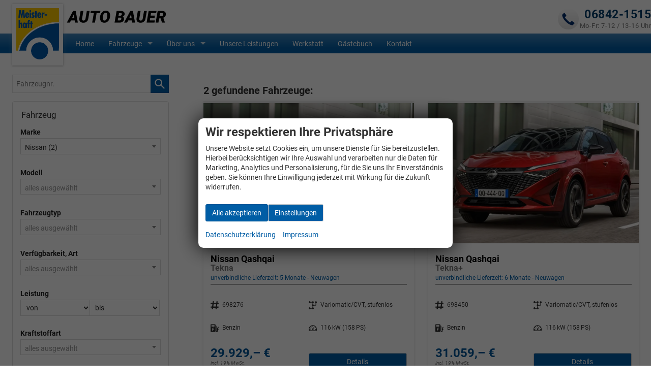

--- FILE ---
content_type: text/html; charset=UTF-8
request_url: https://www.autobauer.de/processsearch.php?master=1&profileID=1&searchdata=%7B%22fields%22%3A%7B%223%22%3A%5B%22Nissan%22%5D%7D%7D
body_size: 17066
content:
<!doctype html>
<html id="autrado-template" class="with-left-module with-bottom-module no-featured-slider no-js" lang="de" prefix="og: http://ogp.me/ns#">
<head>
    	<base href="https://www.autobauer.de/"/>
    	<meta charset="utf-8">
	<title>Trefferlisten-Seite der Suche auto BAUER EU-Neuwagen und Reimporte</title>
    <meta http-equiv="X-UA-Compatible" content="IE=edge">
    <meta name="viewport" content="width=device-width, initial-scale=1"/>
    <meta name="page-topic" content="Autohandel"/>
<meta name="page-type" content="Information"/>
<meta name="audience" content="Alle"/>
<meta name="robots" content="INDEX FOLLOW"/>
<meta name="referrer" content="strict-origin-when-cross-origin"/>
<meta property="og:title" content="Trefferlisten-Seite der Suche auto BAUER EU-Neuwagen und Reimporte"/>
<meta property="og:type" content="website"/>
<meta property="og:locale" content="de_DE"/>
<meta property="og:url" content="https://www.autobauer.de/processsearch.php?master=1&amp;profileID=1&amp;searchdata=%7B%22fields%22%3A%7B%223%22%3A%5B%22Nissan%22%5D%7D%7D"/>
<meta property="og:site_name" content="Auto Bauer"/>
<meta property="og:description" content=""/>
<script>window.YETT_WHITELIST=[/www\.autobauer\.de/];</script>
	<link rel="stylesheet" href="templates/modern/_assets/fonts/roboto-cdn.css?ft1658910052"/>
	<link rel="stylesheet" href="css/A.tooltip.css,qft1658910083.pagespeed.cf.qK5NFM6WrM.css"/>
	<link rel="stylesheet" href="css/jquery-ui.css?ft1658910084"/>
	<link rel="stylesheet" href="javascript/fancybox/source/jquery.fancybox.css?ft1658910068"/>
	<link rel="stylesheet" href="css/carstep_dialog.css?ft1732609721"/>
	<link rel="stylesheet" href="css/glyphicons.css?ft1658910084"/>
	<link rel="stylesheet" href="css/glyphicons-filetypes.css?ft1658910084"/>
	<link rel="stylesheet" href="css/glyphformat.css?ft1758547530"/>
	<link rel="stylesheet" href="css/search.css?ft1682321997"/>
	<link rel="stylesheet" href="javascript/jquery/multiple-select-2.1.1/multiple-select.min.css?ft1744018275"/>
	<link rel="stylesheet" href="css/fancybox.css?ft1658910084"/>
	<link rel="stylesheet" href="css/rating.css?ft1682321997"/>
	<link rel="stylesheet" href="css/jquery.fancyboxDialog.css?ft1658910083"/>
	<link rel="stylesheet" href="templates/modern/_assets/css/frontend-standards.css?ft1763024920"/>
	<link rel="stylesheet" href="templates/modern/css/owl.carousel.css?ft1658910059"/>
	<link rel="stylesheet" href="templates/modern/_assets/fonts/md-iconic-font/css/material-design-iconic-font.min.css?ft"/>
	<link rel="stylesheet" href="templates/modern/_assets/css/plugins/sm-core-css.css?ft"/>
	<link rel="stylesheet" href="templates/modern/_assets/css/plugins/jquery.toast.min.css?ft"/>
	<link rel="stylesheet" href="templates/modern/_assets/css/main.css??ft"/>
	<link rel="stylesheet" href="var/style.css?ft1713523562"/>
	<link rel="stylesheet" href="templates/modern/_assets/css/components/vehicle-list.css?ft1762183369"/>
	<link rel="stylesheet" href="templates/modern/_assets/css/themes/bauer.css?ft1658910048"/>
<script src="javascript/jquery.js,qft1658910068.pagespeed.jm.29OAZzvhfX.js"></script>
<script src="javascript/yett.min.js,qft1747062455.pagespeed.jm.wDCoCs5eYZ.js"></script>
<script>var domReadyQueue=[];</script>

<script>dispatch_ajax=function(data){var p={"url":"\/processsearch.php?ajax=cms&action=dispatch_ajax&p=processsearch","type":"POST","cache":false,"dataType":"","async":true};p.data=data;jQuery.ajax(p);};park_vehicle_ajax=function(data){var p={"url":"\/processsearch.php?ajax=cms&action=park_vehicle","type":"POST","cache":false,"dataType":"","async":true};p.data=data;jQuery.ajax(p);};ajaxcb_create_saleskit=function(data){var p={"url":"404?ajax=cms&action=s","type":"POST","cache":false,"dataType":"","async":true};p.data=data;jQuery.ajax(p);};ajaxcb_create_energylabel=function(data){var p={"url":"\/processsearch.php?ajax=cms&action=e","type":"POST","cache":false,"dataType":"","async":true};p.data=data;jQuery.ajax(p);};</script><meta name="google-site-verification" content="0Qp89BV4XFc10Ol4-ylxj6jF_CGlUTxOUsAfaTwnTH0"/>

<script>window.AuEmbed=window.AuEmbed||{pushedUrls:[],pushUrl:function(url){AuEmbed.pushedUrls.push(url)}};window.AuEmbed.config={id:"R2rj8F6kiA"};var d={depId:AuEmbed.config.departmentId,device:window.matchMedia("only screen and (max-width: 760px)").matches?"mobile":"desktop",pageType:AuEmbed.config.pageType,url:AuEmbed.config.previewUrl||document.location.href},s=document.createElement("script");s.async=!0,s.src="https://www.autouncle.de/de/customers/"+encodeURIComponent(AuEmbed.config.id)+"/website_script.js?d="+encodeURIComponent(JSON.stringify(d)),s.id="au-cweb-script",h=document.getElementsByTagName("head")[0],h.insertBefore(s,h.lastChild);</script>
<style>.c-page-footer{color:#f3f3f3}.ab-callout-banner{background-color:#00965e;color:#fff;padding:1.5em 1.75em}.ab-callout-banner h5{font-size:24px;line-height:1;color:#fff;margin:0 0 .5em}.ab-callout-banner .c-button{border-color:#00965e;color:#00965e;background-color:#fff;font-weight:500;letter-spacing:.01em;padding:.5em 2em}.ab-callout-banner .c-button:hover{border-color:#fff;color:#fff;background-color:#00965e}.pos_topbar.m_Frontend_Menu .nav ul{background:#005da5}.m_Frontend_Menu.pos_topbar .nav__subnav.subnav a.akt{box-shadow:none;background:#2273b2}.c-vehicles-list.owl-carousel .c-vehicle{box-shadow:1px 1px 3px 0 rgba(0,0,0,.63)!important}@media (min-width:800px){.c-vehicles-list{}}.u-caption,.vat ._text{min-height:40px}.c-vehicle__financing-price{display:none}.c-page-aside .c-vehicles-list__item .c-vehicle,.owl-carousel .c-vehicles-list__item .c-vehicle{margin:auto}.c-vehicle__header{border-bottom:2px solid rgba(0,0,0,.31)}.js-vehicle-list{padding-bottom:50px}.c-vehicles-list--container>.owl-wrapper-outer{min-height:580px}.c-button--secondary,.backlink a,.vehiclebrowser .prev,.vehiclebrowser .next,.c-form .backlink a.c-button--reset,.backlink .c-form a.c-button--reset,.c-form .vehiclebrowser .c-button--reset.prev,.vehiclebrowser .c-form .c-button--reset.prev,.c-form .vehiclebrowser .c-button--reset.next,.vehiclebrowser .c-form .c-button--reset.next,.c-form .c-button--reset.c-button,.c-form .c-button--reset.submit,.c-form .c-button--reset.submitabstand,.c-form .subnav.sec a.c-button--reset,.subnav.sec .c-form a.c-button--reset,.c-form [data-subject="begin-dynamic"]+.subnav a.c-button--reset,[data-subject="begin-dynamic"]+.subnav .c-form a.c-button--reset,.c-form .navsubsub a.c-button--reset,.navsubsub .c-form a.c-button--reset,.c-form .c-button--reset.parked-vehicles,.c-form .schnellsuche a.c-button--reset,.schnellsuche .c-form a.c-button--reset,.is-logged-in .m_Frontend_Login .submit,.subnav.sec a,[data-subject="begin-dynamic"]+.subnav a,.parked-vehicles,.schnellsuche a{color:#fff;background-color:#005da5}.c-vehicle-single__sub-title{color:#005da5}.c-vehicles-list--container>.owl-wrapper-outer{min-height:680px}.c-icon-details{min-height:90px}.c-vehicle__attributes{min-height:90px}.ab-telefon__content small{font-size:13px}</style>

<meta property="og:phone_number" content="06842 1515"/>
<meta property="og:street-address" content="Bliesgaustr. 69"/>
<meta property="og:locality" content="Blieskastel"/>
<meta property="og:postal-code" content="66440"/>


<link rel="icon" type="image/ico" href="idbilder/favicon.ico?ft1509010795">
<script type="application/ld+json">
{ "@context" : "http://schema.org",
  "@type" : "Organization",
  "url" : "https://www.autobauer.de/",
  "name" : "Auto Bauer",
  "location": {
            "@type": "Place",
            "address": {
              "@type": "PostalAddress",
              "addressLocality": "Blieskastel",
              "postalCode": "66440",
              "streetAddress": "Bliesgaustr. 69"
            }
   },
  "contactPoint" : [
    { "@type" : "ContactPoint",
      "telephone" : "06842 1515",
      "contactType" : "customer service"
    } ] }
</script>

</head>
<body id="processsearch" class="site-580 as-20 not-logged-in page_index pagetype_Frontend_Search area_frontend tpl_modern" itemscope="" itemtype="http://schema.org/WebPage">

<script>var _paq=window._paq=window._paq||[];_paq.push(['disableCookies']);_paq.push(['trackPageView']);_paq.push(['enableLinkTracking']);(function(){var u="//matomo.autrado.de/";_paq.push(['setTrackerUrl',u+'matomo.php']);_paq.push(['setSiteId','529']);var d=document,g=d.createElement('script'),s=d.getElementsByTagName('script')[0];g.async=true;g.src=u+'matomo.js';s.parentNode.insertBefore(g,s);})();jQuery(document).ready(function(){if(typeof yett!=="undefined")yett.unblock("matomo.autrado.de");});</script><a href="processsearch.php?master=1&amp;profileID=1&amp;searchdata=%7B%22fields%22%3A%7B%223%22%3A%5B%22Nissan%22%5D%7D%7D#main" class="u-skip-link">Zum Hauptinhalt springen</a>    <div class="c-page o-wrapper">

				<div class="c-hero">
										<div class="c-page-header">
						<div class="c-page-header__inner o-wrapper u-cf">
							<div class="module pos_top logo">			<a class="h-card" href="/" title="" rel="home">
				<img class="u-photo" src="idbilder/logo.png?ft1507807286" alt="Auto Bauer - Deutsche Neuwagen und Reimporte mit bis zu 30% Preisvorteil" width="200" height="50"/>
			</a>
		</div><div class="module pos_top m_Frontend_HtmlSource ab-logo"><a class="ab-logo__link" href="/" rel="home">
	<img src="dateien/meisterhaft.png" alt="Meisterhaft - Werkstatt">
</a></div><div class="module pos_top m_Frontend_HtmlSource ab-telefon  u-hide-on-tablet"><span class="ab-telefon__icon glyphicons glyphicons-earphone"></span>
<span class="ab-telefon__content">06842-1515 <small>Mo-Fr: 7-12 / 13-16 Uhr</small></span>
</div>
						</div>
					</div>
					
										<header class="c-page-top">
						<div class="c-page-top__inner o-wrapper u-cf">
						<div class="module pos_topbar m_Frontend_Menu" aria-label="Hauptnavigation" role="navigation">
<ul class="nav" id="menu-1008">
	<li class="nav__item">
		<a href="/" class="nav__link">Home</a>
	</li>
	<li class="nav__item has-subnav">
		<a href="#" class="nav__link">Fahrzeuge</a>
		<ul class="nav__subnav subnav inner">
			<li class="nav__item">
				<a href="top-angebote.php" class="nav__link">Top-Angebote</a>
			</li>
			<li class="nav__item">
				<a href="fahrzeugsuche.php" class="nav__link">Fahrzeugsuche</a>
			</li>
			<li class="nav__item">
				<a href="step.php" class="nav__link">Neuwagenkonfigurator</a>
			</li>
			<li class="nav__item">
				<a href="ankaufformular.php" class="nav__link">Ankaufformular</a>
			</li>
			<li class="nav__item">
				<a href="mycars.php" class="nav__link">Parkplatz (<span class='js-parked-counter'>0</span>)</a>
			</li>
		</ul>
	</li>
	<li class="nav__item has-subnav">
		<a href="ueber-uns.php" class="nav__link">Über uns</a>
		<ul class="nav__subnav subnav inner">
			<li class="nav__item">
				<a href="faq.php" class="nav__link">Fragen &amp; Antworten</a>
			</li>
		</ul>
	</li>
	<li class="nav__item">
		<a href="leistungen.php" class="nav__link">Unsere Leistungen</a>
	</li>
	<li class="nav__item">
		<a href="unsere_werkstatt.php" class="nav__link">Werkstatt</a>
	</li>
	<li class="nav__item">
		<a href="kundenbewertungen.php" class="nav__link">Gästebuch</a>
	</li>
	<li class="nav__item">
		<a href="kontakt.php" title="Kontaktformular & Öffnungszeiten" class="nav__link">Kontakt</a>
	</li>
</ul>
</div>
						</div>
					</header>
									</div>


                  
         <div class="c-page-content-wrap">
                  
				<div class="o-wrapper o-wrapper--page">
                    <div class="c-page-wrapper u-cf">

                        <main class="c-page-main u-cf" id="main">

                            <section class="s-cms-content u-cf">

                                
                                <div class="dynamic-content">
                                			
			<div class="messages"><script>jQuery(document).ready(function(){sessionStorage.setItem("autradoSearchm1",JSON.stringify({"3":["Nissan"]}));});</script></div>
		                                                                
                                <div data-subject="begin-dynamic"></div><div class="c-pager__ajax-target js-pager-ajax-target" aria-busy="false"><h3 class="vehicles-found">2 gefundene Fahrzeuge:</h3><div><ul class="c-vehicles-list [ u-unstyled u-cf ]" data-ui-component="vehicles-list"><li class="c-vehicles-list__item c-vehicles-list__item--configurator">
    <article class="c-vehicle c-vehicle--type-b  u-faux-block-link" itemscope itemtype="http://schema.org/Product" data-id="698276">
                    

    <figure class="u-pos-relative">
                    

<div class="c-vehicle__img-wrap o-flex-embed o-flex-embed__ratio--3by2">
    <img class="o-flex-embed__content o-flex-embed__crop-item" src="https://img.autrado.de/908/7496_640.jpg" srcset="https://img.autrado.de/908/7496_86.jpg 86w, https://img.autrado.de/908/7496_262.jpg 262w, https://img.autrado.de/908/7496_640.jpg 640w, https://img.autrado.de/908/7496_1300.jpg 1300w, https://img.autrado.de/908/7496_1920.jpg 1920w" alt="Nissan Qashqai - Tekna" loading="lazy" itemprop="image" aria-hidden="true">
</div>
        
        
        
    </figure>

            

<header class="c-vehicle__header">
    <h4 class="c-vehicle__title">
        <a class="c-vehicle__link u-link-clean" href="eu-neuwagen-nissan-qashqai-tekna-x__698276.php" itemprop="url">
            <span class="c-vehicle__name u-block u-text-truncate" itemprop="brand name">Nissan Qashqai</span>
            <span class="c-vehicle__sub-name u-block u-text-smaller u-text-truncate u-text-muted" itemprop="name">Tekna</span>
        </a>
    </h4>
            

    
    <div class="c-vehicle-single__sub-title u-text-truncate">
                <span class="c-vehicle-single__sub-item c-vehicle-single__sub-item--delivery u-text-nowrap">
            unverbindliche Lieferzeit: <span class="nobr">5&nbsp;Monate</span>
        </span>
                        <span class="c-vehicle-single__sub-item c-vehicle-single__sub-item--ecm-category u-text-nowrap">
            Neuwagen
        </span>
            </div>
</header>
    
            
<ul class="c-icon-details u-unstyled u-text-smaller" itemprop="description">
    <li class="c-icon-details__item c-icon-details__item--vehiclenumber">
        
        <svg viewBox="0 0 24 24" aria-hidden="true" focusable="false">
            <path d="M22.2,15.7h-3.1l1-7.4h2.1c2.4,0,2.4-3.6,0-3.6h-1.6L20.9,2c0.3-2.3-3.3-2.8-3.6-0.5L17,4.7H9.6
				L9.9,2c0.3-2.3-3.3-2.8-3.6-0.5L5.9,4.7H1.8c-2.4,0-2.4,3.6,0,3.6h3.7l-1,7.4H1.8l0,0c-2.4,0-2.4,3.6,0,3.6H4L3.7,22
				c-0.3,2.3,3.3,2.8,3.6,0.5l0.4-3.1h7.4L14.7,22c-0.3,2.3,3.2,2.9,3.6,0.5l0.4-3.1h3.5C24.6,19.3,24.6,15.7,22.2,15.7z M15.5,15.7
				H8.1l1-7.4h7.4L15.5,15.7z"/>
        </svg>
        
        <span class="u-hidden-visually">Fahrzeugnr. </span>
        <span>698276</span>
    </li>
            <li class="c-icon-details__item c-icon-details__item--gearing">
            
            <svg xmlns="http://www.w3.org/2000/svg" viewBox="0 0 24 24" aria-hidden="true" focusable="false"><path d="M21.25.25a2.746 2.746 0 00-1.15 5.243.251.251 0 01.146.227v5.03A.25.25 0 0120 11h-5.03a.251.251 0 01-.227-.145A2.756 2.756 0 0013.4 9.507a.251.251 0 01-.146-.227V5.72a.251.251 0 01.146-.227 2.746 2.746 0 10-3.643-3.639A.251.251 0 019.53 2H5.47a.251.251 0 01-.227-.146 2.75 2.75 0 100 2.292A.251.251 0 015.47 4h4.06a.251.251 0 01.227.145A2.756 2.756 0 0011.1 5.493a.251.251 0 01.146.227v3.56a.251.251 0 01-.146.227 2.739 2.739 0 000 4.986.251.251 0 01.146.227v3.58a.217.217 0 01-.129.2 2.753 2.753 0 00-1.364 1.356.251.251 0 01-.223.144H5.47a.251.251 0 01-.227-.146 2.75 2.75 0 100 2.292A.251.251 0 015.47 22h4.06a.251.251 0 01.227.146 2.746 2.746 0 103.643-3.639.251.251 0 01-.146-.227V14.7a.217.217 0 01.129-.2 2.753 2.753 0 001.364-1.356.251.251 0 01.223-.144h5.28a2 2 0 002-2V5.72a.251.251 0 01.146-.227A2.746 2.746 0 0021.25.25z"/></svg>
            
            <span class="u-hidden-visually">Getriebe</span>
            <span>Variomatic/CVT, stufenlos</span>
        </li>
                <li class="c-icon-details__item c-icon-details__item--fuel">
            
                <svg xmlns="http://www.w3.org/2000/svg" viewBox="0 0 24 24" aria-hidden="true" focusable="false"><path d="M23.682 8.644a1 1 0 00-1.414.048c-1.838 1.964-2.768 3.372-2.768 4.183v7.5a1 1 0 01-2 0v-13.5a2.5 2.5 0 00-2.5-2.5h-.248a.25.25 0 01-.25-.25v-1.75a1.752 1.752 0 00-1.75-1.75h-11A1.753 1.753 0 000 2.375v19a1.753 1.753 0 001.75 1.75h11a1.752 1.752 0 001.75-1.75V6.625a.25.25 0 01.25-.25H15a.5.5 0 01.5.5v13.5a3 3 0 006 0v-2.228a.249.249 0 01.138-.223l1.033-.517a1.493 1.493 0 00.829-1.341v-1.191a1.5 1.5 0 00-1.5-1.5h-.26a.251.251 0 01-.25-.249v-.156a13.874 13.874 0 012.24-2.912 1 1 0 00-.048-1.414zM9.75 12.625h-2.5a.751.751 0 00-.75.75v1.75h1.75a.75.75 0 010 1.5H6.5v3.25a.75.75 0 01-1.5 0v-6.5a2.253 2.253 0 012.25-2.25h2.5a.75.75 0 010 1.5zm2-5.75a.5.5 0 01-.5.5h-8a.5.5 0 01-.5-.5v-3a.5.5 0 01.5-.5h8a.5.5 0 01.5.5z"/></svg>
            
            <span class="u-hidden-visually">Kraftstoff</span>
            <span>Benzin</span>
        </li>
                    <li class="c-icon-details__item c-icon-details__item--power">
            
                <svg xmlns="http://www.w3.org/2000/svg" viewBox="0 0 24 24"><path d="M12 3.348a12.013 12.013 0 00-12 12v2.391a2.916 2.916 0 002.913 2.913h18.174A2.916 2.916 0 0024 17.739v-2.391a12.013 12.013 0 00-12-12zm9.087 15.3H2.913A.914.914 0 012 17.739V16.4h2.5a.75.75 0 000-1.5H2.01a9.922 9.922 0 01.841-3.589l2.029 1.174a.75.75 0 00.75-1.3l-2.07-1.2a10.052 10.052 0 012.477-2.66l1.13 1.957a.762.762 0 001.025.275.75.75 0 00.274-1.025L7.305 6.521a9.911 9.911 0 013.945-1.145v2.276a.75.75 0 101.5 0V5.376a10.006 10.006 0 017.69 4.615l-2.07 1.2a.75.75 0 10.75 1.3l2.029-1.172a9.922 9.922 0 01.841 3.581H19.5a.75.75 0 100 1.5H22v1.337a.914.914 0 01-.913.915z"/><path d="M16.565 8.125a.749.749 0 00-1.037.221l-3 4.619a2.254 2.254 0 101.257.818l3-4.62a.751.751 0 00-.22-1.038z"/></svg>
            
            <span class="u-hidden-visually">Leistung</span>
            <span>116 kW (158 PS)</span>
        </li>
    
    
    </ul>
    
    
    
    
    <div class="c-vehicle__btns-price c-vehicle__btns-price--price_5">

                    <div itemprop="offers" itemscope itemtype="http://schema.org/Offer" data-price>
                <div class="u-h2 u-text-primary"><span class="nobr ">29.929,&ndash;&nbsp;€</span></div>
                <small class="u-block u-caption vat _text"><em>incl. 19% MwSt.</em></small>
                <meta itemprop="price" content="29929"/>
                <meta itemprop="priceCurrency" content="EUR"/>
                <link itemprop="itemCondition" href="http://schema.org/NewCondition"/>
                <link itemprop="availability" href="http://schema.org/InStock"/>
                <meta itemprop="url" content="eu-neuwagen-nissan-qashqai-tekna-x__698276.php">
                <meta itemprop="priceValidUntil" content="01/01/2050">
            </div>
        
                    
<ul class="c-vehicle__action-list">
    <li class="c-vehicle__action c-vehicle__action--permalink">
        <a class="c-vehicle__action-link u-text-inherit-color c-button c-button--secondary c-button--small js-fancybox-inline" href="eu-neuwagen-nissan-qashqai-tekna-x__698276.php">
            Details
        </a>
    </li>
</ul>
            </div>
    
<ul class="c-vehicle__attributes u-unstyled">


        
            <li>
            <span>Verbrauch kombiniert: </span>
            6,30 l/100km
        </li>
    

    
                <li><span>CO<sub>2</sub>-Klasse:</span>
            <span class="u-text-nowrap">E</span>
        </li>
        
            <li>
            <span>CO<sub>2</sub>-Emissionen: </span>
            141,00  g/km
        </li>
    </ul>


    
    <div role="region" aria-label="Fahrzeugbewertung" aria-live="polite" class="au-widget-car-rating" data-car-url="https://www.autobauer.de/eu-neuwagen-nissan-qashqai-tekna-x__698276.php" data-layout="wide_without_price_with_explanation" data-theme="transparent"></div>


                <meta itemprop="url" content="eu-neuwagen-nissan-qashqai-tekna-x__698276.php">
        <meta itemprop="sku productID" content="698276">
        <a class="u-faux-block-link__overlay" href="eu-neuwagen-nissan-qashqai-tekna-x__698276.php" tabindex="-1" aria-hidden="true">Bestellfahrzeug, konfigurierbar - Nissan Qashqai</a>
    </article>
</li><li class="c-vehicles-list__item c-vehicles-list__item--configurator">
    <article class="c-vehicle c-vehicle--type-b  u-faux-block-link" itemscope itemtype="http://schema.org/Product" data-id="698450">
                    

    <figure class="u-pos-relative">
                    

<div class="c-vehicle__img-wrap o-flex-embed o-flex-embed__ratio--3by2">
    <img class="o-flex-embed__content o-flex-embed__crop-item" src="https://img.autrado.de/908/7496_640.jpg" srcset="https://img.autrado.de/908/7496_86.jpg 86w, https://img.autrado.de/908/7496_262.jpg 262w, https://img.autrado.de/908/7496_640.jpg 640w, https://img.autrado.de/908/7496_1300.jpg 1300w, https://img.autrado.de/908/7496_1920.jpg 1920w" alt="Nissan Qashqai - Tekna+" loading="lazy" itemprop="image" aria-hidden="true">
</div>
        
        
        
    </figure>

            

<header class="c-vehicle__header">
    <h4 class="c-vehicle__title">
        <a class="c-vehicle__link u-link-clean" href="eu-neuwagen-nissan-qashqai-tekna-x__698450.php" itemprop="url">
            <span class="c-vehicle__name u-block u-text-truncate" itemprop="brand name">Nissan Qashqai</span>
            <span class="c-vehicle__sub-name u-block u-text-smaller u-text-truncate u-text-muted" itemprop="name">Tekna+</span>
        </a>
    </h4>
            

    
    <div class="c-vehicle-single__sub-title u-text-truncate">
                <span class="c-vehicle-single__sub-item c-vehicle-single__sub-item--delivery u-text-nowrap">
            unverbindliche Lieferzeit: <span class="nobr">6&nbsp;Monate</span>
        </span>
                        <span class="c-vehicle-single__sub-item c-vehicle-single__sub-item--ecm-category u-text-nowrap">
            Neuwagen
        </span>
            </div>
</header>
    
            
<ul class="c-icon-details u-unstyled u-text-smaller" itemprop="description">
    <li class="c-icon-details__item c-icon-details__item--vehiclenumber">
        
        <svg viewBox="0 0 24 24" aria-hidden="true" focusable="false">
            <path d="M22.2,15.7h-3.1l1-7.4h2.1c2.4,0,2.4-3.6,0-3.6h-1.6L20.9,2c0.3-2.3-3.3-2.8-3.6-0.5L17,4.7H9.6
				L9.9,2c0.3-2.3-3.3-2.8-3.6-0.5L5.9,4.7H1.8c-2.4,0-2.4,3.6,0,3.6h3.7l-1,7.4H1.8l0,0c-2.4,0-2.4,3.6,0,3.6H4L3.7,22
				c-0.3,2.3,3.3,2.8,3.6,0.5l0.4-3.1h7.4L14.7,22c-0.3,2.3,3.2,2.9,3.6,0.5l0.4-3.1h3.5C24.6,19.3,24.6,15.7,22.2,15.7z M15.5,15.7
				H8.1l1-7.4h7.4L15.5,15.7z"/>
        </svg>
        
        <span class="u-hidden-visually">Fahrzeugnr. </span>
        <span>698450</span>
    </li>
            <li class="c-icon-details__item c-icon-details__item--gearing">
            
            <svg xmlns="http://www.w3.org/2000/svg" viewBox="0 0 24 24" aria-hidden="true" focusable="false"><path d="M21.25.25a2.746 2.746 0 00-1.15 5.243.251.251 0 01.146.227v5.03A.25.25 0 0120 11h-5.03a.251.251 0 01-.227-.145A2.756 2.756 0 0013.4 9.507a.251.251 0 01-.146-.227V5.72a.251.251 0 01.146-.227 2.746 2.746 0 10-3.643-3.639A.251.251 0 019.53 2H5.47a.251.251 0 01-.227-.146 2.75 2.75 0 100 2.292A.251.251 0 015.47 4h4.06a.251.251 0 01.227.145A2.756 2.756 0 0011.1 5.493a.251.251 0 01.146.227v3.56a.251.251 0 01-.146.227 2.739 2.739 0 000 4.986.251.251 0 01.146.227v3.58a.217.217 0 01-.129.2 2.753 2.753 0 00-1.364 1.356.251.251 0 01-.223.144H5.47a.251.251 0 01-.227-.146 2.75 2.75 0 100 2.292A.251.251 0 015.47 22h4.06a.251.251 0 01.227.146 2.746 2.746 0 103.643-3.639.251.251 0 01-.146-.227V14.7a.217.217 0 01.129-.2 2.753 2.753 0 001.364-1.356.251.251 0 01.223-.144h5.28a2 2 0 002-2V5.72a.251.251 0 01.146-.227A2.746 2.746 0 0021.25.25z"/></svg>
            
            <span class="u-hidden-visually">Getriebe</span>
            <span>Variomatic/CVT, stufenlos</span>
        </li>
                <li class="c-icon-details__item c-icon-details__item--fuel">
            
                <svg xmlns="http://www.w3.org/2000/svg" viewBox="0 0 24 24" aria-hidden="true" focusable="false"><path d="M23.682 8.644a1 1 0 00-1.414.048c-1.838 1.964-2.768 3.372-2.768 4.183v7.5a1 1 0 01-2 0v-13.5a2.5 2.5 0 00-2.5-2.5h-.248a.25.25 0 01-.25-.25v-1.75a1.752 1.752 0 00-1.75-1.75h-11A1.753 1.753 0 000 2.375v19a1.753 1.753 0 001.75 1.75h11a1.752 1.752 0 001.75-1.75V6.625a.25.25 0 01.25-.25H15a.5.5 0 01.5.5v13.5a3 3 0 006 0v-2.228a.249.249 0 01.138-.223l1.033-.517a1.493 1.493 0 00.829-1.341v-1.191a1.5 1.5 0 00-1.5-1.5h-.26a.251.251 0 01-.25-.249v-.156a13.874 13.874 0 012.24-2.912 1 1 0 00-.048-1.414zM9.75 12.625h-2.5a.751.751 0 00-.75.75v1.75h1.75a.75.75 0 010 1.5H6.5v3.25a.75.75 0 01-1.5 0v-6.5a2.253 2.253 0 012.25-2.25h2.5a.75.75 0 010 1.5zm2-5.75a.5.5 0 01-.5.5h-8a.5.5 0 01-.5-.5v-3a.5.5 0 01.5-.5h8a.5.5 0 01.5.5z"/></svg>
            
            <span class="u-hidden-visually">Kraftstoff</span>
            <span>Benzin</span>
        </li>
                    <li class="c-icon-details__item c-icon-details__item--power">
            
                <svg xmlns="http://www.w3.org/2000/svg" viewBox="0 0 24 24"><path d="M12 3.348a12.013 12.013 0 00-12 12v2.391a2.916 2.916 0 002.913 2.913h18.174A2.916 2.916 0 0024 17.739v-2.391a12.013 12.013 0 00-12-12zm9.087 15.3H2.913A.914.914 0 012 17.739V16.4h2.5a.75.75 0 000-1.5H2.01a9.922 9.922 0 01.841-3.589l2.029 1.174a.75.75 0 00.75-1.3l-2.07-1.2a10.052 10.052 0 012.477-2.66l1.13 1.957a.762.762 0 001.025.275.75.75 0 00.274-1.025L7.305 6.521a9.911 9.911 0 013.945-1.145v2.276a.75.75 0 101.5 0V5.376a10.006 10.006 0 017.69 4.615l-2.07 1.2a.75.75 0 10.75 1.3l2.029-1.172a9.922 9.922 0 01.841 3.581H19.5a.75.75 0 100 1.5H22v1.337a.914.914 0 01-.913.915z"/><path d="M16.565 8.125a.749.749 0 00-1.037.221l-3 4.619a2.254 2.254 0 101.257.818l3-4.62a.751.751 0 00-.22-1.038z"/></svg>
            
            <span class="u-hidden-visually">Leistung</span>
            <span>116 kW (158 PS)</span>
        </li>
    
    
    </ul>
    
    
    
    
    <div class="c-vehicle__btns-price c-vehicle__btns-price--price_5">

                    <div itemprop="offers" itemscope itemtype="http://schema.org/Offer" data-price>
                <div class="u-h2 u-text-primary"><span class="nobr ">31.059,&ndash;&nbsp;€</span></div>
                <small class="u-block u-caption vat _text"><em>incl. 19% MwSt.</em></small>
                <meta itemprop="price" content="31059"/>
                <meta itemprop="priceCurrency" content="EUR"/>
                <link itemprop="itemCondition" href="http://schema.org/NewCondition"/>
                <link itemprop="availability" href="http://schema.org/InStock"/>
                <meta itemprop="url" content="eu-neuwagen-nissan-qashqai-tekna-x__698450.php">
                <meta itemprop="priceValidUntil" content="01/01/2050">
            </div>
        
                    
<ul class="c-vehicle__action-list">
    <li class="c-vehicle__action c-vehicle__action--permalink">
        <a class="c-vehicle__action-link u-text-inherit-color c-button c-button--secondary c-button--small js-fancybox-inline" href="eu-neuwagen-nissan-qashqai-tekna-x__698450.php">
            Details
        </a>
    </li>
</ul>
            </div>
    
<ul class="c-vehicle__attributes u-unstyled">


        
            <li>
            <span>Verbrauch kombiniert: </span>
            6,30 l/100km
        </li>
    

    
                <li><span>CO<sub>2</sub>-Klasse:</span>
            <span class="u-text-nowrap">E</span>
        </li>
        
            <li>
            <span>CO<sub>2</sub>-Emissionen: </span>
            141,00  g/km
        </li>
    </ul>


    
    <div role="region" aria-label="Fahrzeugbewertung" aria-live="polite" class="au-widget-car-rating" data-car-url="https://www.autobauer.de/eu-neuwagen-nissan-qashqai-tekna-x__698450.php" data-layout="wide_without_price_with_explanation" data-theme="transparent"></div>


                <meta itemprop="url" content="eu-neuwagen-nissan-qashqai-tekna-x__698450.php">
        <meta itemprop="sku productID" content="698450">
        <a class="u-faux-block-link__overlay" href="eu-neuwagen-nissan-qashqai-tekna-x__698450.php" tabindex="-1" aria-hidden="true">Bestellfahrzeug, konfigurierbar - Nissan Qashqai</a>
    </article>
</li></ul></form><script>jQuery(document).on("ready pageview.autrado",()=>{jQuery(".js-actionform").on("submit",function(){this.action=updateQueryString("action","preiseuebernehmen");});});</script></div></div><div data-subject="end-dynamic"></div>
                                
                                </div>
                                

                                </section>

                        </main>

										<aside class="c-page-aside c-page-aside--left c-page-aside--sidebar has-6-module s-prose js-aside-left" id="aside-left">
                        <div class="c-page-aside__inner">
                            <div class="module pos_left fahrzeugnummer_suche">		<form class="c-search-vehicle-id" action="details.php" method="post" name="form_suche_fahrzeugnr">
            <label class="u-hidden-visually" for="form_suche_fahrzeugnr">Fahrzeugnr.</label>
			<input class="_input" type="text" name="fahrzeug" id="form_suche_fahrzeugnr" size="12" value="" required aria-required="true" placeholder="Fahrzeugnr."/>
            <input type="hidden" name="include_external" value="1">
            <input type="hidden" name="fahrzeugnr_filter" value="1">
            <input type="hidden" name="vehiclenumber_search" value="1">
			<input class="_button submit" type="submit" value="" aria-label="suchen"/>
		</form>
	</div><div class="module pos_left m_Frontend_Custom"><p><div class='c-form-wrapper'><form action='processsearch.php' method='get' id='searchform_1' class='c-form c-form--search'><div class="search-container c-form__container c-form__container--individual" data-profile-id="1"><fieldset id='sortable2661' class='c-form__fieldset search_box'><div class='c-form__legend'>Fahrzeug</div><div class='o-layout clearfix'>
<div class='o-layout__item' id='item_3'><div class='c-form__field o-layout c-form__field--select select'>
                  <label for='3' class='o-layout__item'>Marke</label><select multiple='multiple' name='marke' id='3' class='search-field search-master-type-ListMarke js-multiple-select multiple-select o-layout__item' data-master-field-id='3'><option value='Cupra'>Cupra</option><option value='Dacia'>Dacia</option><option value='Ford'>Ford</option><option value='Hyundai'>Hyundai</option><option value='Nissan'>Nissan</option><option value='Opel'>Opel</option><option value='Renault'>Renault</option><option value='Seat EU'>Seat EU</option><option value='Skoda EU'>Skoda EU</option><option value='Suzuki'>Suzuki</option></select></div></div>
<div class='o-layout__item' id='item_4'><div class='c-form__field o-layout c-form__field--select select'>
                  <label for='4' class='o-layout__item'>Modell</label><select multiple='multiple' name='modell' id='4' class='search-field search-master-type-ListModell js-multiple-select multiple-select o-layout__item' data-master-field-id='4'></select></div></div>
<div class='o-layout__item' id='item_2'><div class='c-form__field o-layout c-form__field--select select'>
                  <label for='2' class='o-layout__item'>Fahrzeugtyp</label><select multiple='multiple' name='kategorie' id='2' class='search-field search-master-type-ListCategories js-multiple-select multiple-select o-layout__item' data-master-field-id='2'><option value='5'>Van/Minibus</option><option value='7'>Transporter</option><option value='6'>SUV/Geländewagen/Pickup</option><option value='2'>Sportwagen/Coupe</option><option value='8'>Limousine</option><option value='3'>Kombi</option><option value='9'>Kleinwagen</option><option value='4'>Cabrio/Roadster</option><option value='10'>Andere</option></select></div></div>
<div class='o-layout__item' id='item_10002'><div class='c-form__field o-layout c-form__field--select select'>
                  <label for='10002' class='o-layout__item'>Verfügbarkeit, Art</label><select multiple='multiple' name='fahrzeugart' id='10002' class='search-field search-master-type-ListFahrzeugarten js-multiple-select multiple-select o-layout__item' data-master-field-id='10002'><option value='l'>Lager & Vorlauffahrzeuge Blieskastel </option><option value='k'>Lager & Vorlauffahrzeuge Außenlager</option><option value='b'>Bestellfahrzeuge</option><option value='g'>Gebrauchtfahrzeuge Außenlager</option></select></div></div>
<div class='o-layout__item' id='item_5'>
				  <div class='c-form__field c-form__field--range range o-layout'>
				  <label class='c-form__field--range__label o-layout__item' for='leistung_min'>Leistung</label><select name='leistung_min' id='leistung_min' class='o-layout__item search-field search-master-type-RangeLeistung' data-master-field-id='5' data-range-is='min'><option value=''>von</option><option value='25'>25 kW (34 PS)</option><option value='37'>37 kW (50 PS)</option><option value='44'>44 kW (60 PS)</option><option value='55'>55 kW (75 PS)</option><option value='66'>66 kW (90 PS)</option><option value='74'>74 kW (101 PS)</option><option value='87'>87 kW (118 PS)</option><option value='96'>96 kW (131 PS)</option><option value='110'>110 kW (150 PS)</option><option value='147'>147 kW (200 PS)</option><option value='185'>185 kW (252 PS)</option><option value='223'>223 kW (303 PS)</option><option value='263'>263 kW (358 PS)</option><option value='296'>296 kW (402 PS)</option><option value='334'>334 kW (454 PS)</option></select><select name='leistung_max' id='leistung_max' class='o-layout__item search-field search-master-type-RangeLeistung' data-master-field-id='5' data-range-is='max'><option value=''>bis</option><option value='24'>24 kW (33 PS)</option><option value='36'>36 kW (49 PS)</option><option value='43'>43 kW (58 PS)</option><option value='54'>54 kW (73 PS)</option><option value='65'>65 kW (88 PS)</option><option value='73'>73 kW (99 PS)</option><option value='86'>86 kW (117 PS)</option><option value='95'>95 kW (129 PS)</option><option value='109'>109 kW (148 PS)</option><option value='146'>146 kW (199 PS)</option><option value='184'>184 kW (250 PS)</option><option value='222'>222 kW (302 PS)</option><option value='262'>262 kW (356 PS)</option><option value='295'>295 kW (401 PS)</option><option value='333'>333 kW (453 PS)</option></select></div></div>
<div class='o-layout__item' id='item_109'><div class='c-form__field o-layout c-form__field--select select'>
                  <label for='109' class='o-layout__item'>Kraftstoffart</label><select multiple='multiple' name='kraftstoffart' id='109' class='search-field search-master-type-TypeList js-multiple-select multiple-select o-layout__item' data-master-field-id='109'><option value='3'>Autogas</option><option value='1'>Benzin</option><option value='11'>Bi-Fuel</option><option value='2'>Diesel</option><option value='6'>Elektro</option><option value='4'>Erdgas</option><option value='9'>Ethanol</option><option value='7'>Hybrid-Benzin</option><option value='10'>Hybrid-Diesel</option><option value='8'>Wasserstoff</option></select></div></div>
<div class='o-layout__item' id='item_110'><div class='c-form__field o-layout c-form__field--select select'>
                  <label for='110' class='o-layout__item'>Getriebeart</label><select multiple='multiple' name='getriebeart' id='110' class='search-field search-master-type-TypeList js-multiple-select multiple-select o-layout__item' data-master-field-id='110'><option value='3'>Automatik</option><option value='2'>Halbautomatik</option><option value='1'>Schaltgetriebe</option></select></div></div>
<div class='o-layout__item' id='item_169'><div class='c-form__field o-layout c-form__field--select select'>
                  <label for='169' class='o-layout__item'>CO2-Effizienzklasse</label><select multiple='multiple' name='co2-effizienzklasse' id='169' class='search-field search-master-type-ListEffizienzklasse js-multiple-select multiple-select  o-layout__item' data-master-field-id='169'><option value='A+'>A+</option><option value='A'>A</option><option value='B'>B</option><option value='C'>C</option><option value='D'>D</option><option value='E'>E</option><option value='F'>F</option><option value='G'>G</option></select></div></div>
<div class='o-layout__item' id='item_10'>
				  <div class='c-form__field c-form__field--range range o-layout'>
				  <label class='c-form__field--range__label o-layout__item' for='preis_min'>Preis</label><select name='preis_min' id='preis_min' class='o-layout__item search-field search-master-type-RangePreis' data-master-field-id='10' data-range-is='min'><option value='0'>von</option><option value='500'>500 EUR</option><option value='1000'>1.000 EUR</option><option value='1500'>1.500 EUR</option><option value='2000'>2.000 EUR</option><option value='2500'>2.500 EUR</option><option value='3000'>3.000 EUR</option><option value='3500'>3.500 EUR</option><option value='4000'>4.000 EUR</option><option value='4500'>4.500 EUR</option><option value='5000'>5.000 EUR</option><option value='6000'>6.000 EUR</option><option value='7000'>7.000 EUR</option><option value='8000'>8.000 EUR</option><option value='9000'>9.000 EUR</option><option value='10000'>10.000 EUR</option><option value='11000'>11.000 EUR</option><option value='12000'>12.000 EUR</option><option value='13000'>13.000 EUR</option><option value='14000'>14.000 EUR</option><option value='15000'>15.000 EUR</option><option value='17500'>17.500 EUR</option><option value='20000'>20.000 EUR</option><option value='22500'>22.500 EUR</option><option value='25000'>25.000 EUR</option><option value='27500'>27.500 EUR</option><option value='30000'>30.000 EUR</option><option value='35000'>35.000 EUR</option><option value='40000'>40.000 EUR</option><option value='45000'>45.000 EUR</option><option value='50000'>50.000 EUR</option><option value='55000'>55.000 EUR</option><option value='60000'>60.000 EUR</option><option value='65000'>65.000 EUR</option><option value='70000'>70.000 EUR</option><option value='75000'>75.000 EUR</option><option value='80000'>80.000 EUR</option><option value='85000'>85.000 EUR</option><option value='90000'>90.000 EUR</option><option value='95000'>95.000 EUR</option><option value='100000'>100.000 EUR</option><option value='150000'>150.000 EUR</option><option value='200000'>200.000 EUR</option><option value='250000'>250.000 EUR</option><option value='300000'>300.000 EUR</option></select><select name='preis_max' id='preis_max' class='o-layout__item search-field search-master-type-RangePreis' data-master-field-id='10' data-range-is='max'><option value='0'>bis</option><option value='500'>500 EUR</option><option value='1000'>1.000 EUR</option><option value='1500'>1.500 EUR</option><option value='2000'>2.000 EUR</option><option value='2500'>2.500 EUR</option><option value='3000'>3.000 EUR</option><option value='3500'>3.500 EUR</option><option value='4000'>4.000 EUR</option><option value='4500'>4.500 EUR</option><option value='5000'>5.000 EUR</option><option value='6000'>6.000 EUR</option><option value='7000'>7.000 EUR</option><option value='8000'>8.000 EUR</option><option value='9000'>9.000 EUR</option><option value='10000'>10.000 EUR</option><option value='11000'>11.000 EUR</option><option value='12000'>12.000 EUR</option><option value='13000'>13.000 EUR</option><option value='14000'>14.000 EUR</option><option value='15000'>15.000 EUR</option><option value='17500'>17.500 EUR</option><option value='20000'>20.000 EUR</option><option value='22500'>22.500 EUR</option><option value='25000'>25.000 EUR</option><option value='27500'>27.500 EUR</option><option value='30000'>30.000 EUR</option><option value='35000'>35.000 EUR</option><option value='40000'>40.000 EUR</option><option value='45000'>45.000 EUR</option><option value='50000'>50.000 EUR</option><option value='55000'>55.000 EUR</option><option value='60000'>60.000 EUR</option><option value='65000'>65.000 EUR</option><option value='70000'>70.000 EUR</option><option value='75000'>75.000 EUR</option><option value='80000'>80.000 EUR</option><option value='85000'>85.000 EUR</option><option value='90000'>90.000 EUR</option><option value='95000'>95.000 EUR</option><option value='100000'>100.000 EUR</option><option value='150000'>150.000 EUR</option><option value='200000'>200.000 EUR</option><option value='250000'>250.000 EUR</option><option value='300000'>300.000 EUR</option></select></div></div>
<div class='o-layout__item' id='item_42'><div class='c-form__field o-layout c-form__field--select select'>
                  <label for='42' class='o-layout__item'>Anzahl der Türen</label><select multiple='multiple' name='tueren' id='42' class='search-field search-master-type-ListTueren js-multiple-select multiple-select o-layout__item' data-master-field-id='42'><option value='2'>2</option><option value='3'>3</option><option value='4'>4</option><option value='5'>5</option><option value='6'>6</option><option value='7'>7</option></select></div></div>
<input type="hidden" class="search-field" id="10014" data-master-field-id="10014" value="1"/></div></fieldset>
<fieldset id='sortable2662' class='c-form__fieldset search_box'><div class='c-form__legend'>Ausstattung</div><div class='o-layout clearfix'>
<div class='o-layout__item' id='item_17'><div class='c-form__field o-layout c-form__field--select select'>
                  <label for='17' class='o-layout__item'>Klimatisierung</label><select multiple='multiple' name='klima' id='17' class='search-field search-master-type-TypeList js-multiple-select multiple-select o-layout__item' data-master-field-id='17'><option value='1'>Klimaanlage</option><option value='2'>Klimaautomatik</option></select></div></div>
<div class='o-layout__item' id='item_10028'><div class='c-form__field o-layout c-form__field--select select'>
                  <label for='10028' class='o-layout__item'>Einparkhilfe</label><select multiple='multiple' name='EinparkenListe' id='10028' class='search-field search-master-type-ListEinparkhilfe js-multiple-select multiple-select o-layout__item' data-master-field-id='10028'><option value='607'>Einparkhilfe nur vorne</option><option value='608'>Einparkhilfe nur hinten</option><option value='607608'>Einparkhilfe vorne und hinten</option><option value='638'>Einparkhilfe mit Kamera</option><option value='375'>Selbstlenkendes System</option></select></div></div>
<div id='item_37' class='o-layout__item'><div class='c-form__field c-form__field--checkbox checkbox'><input type='checkbox' id='37' class='search-field search-master-type-TypeBoolean' data-master-field-id='37'>
<label for='37'>Navigationssystem</label></div></div>
<div id='item_174' class='o-layout__item'><div class='c-form__field c-form__field--checkbox checkbox'><input type='checkbox' id='174' class='search-field search-master-type-TypeBoolean' data-master-field-id='174'>
<label for='174'>Bluetooth</label></div></div>
<div id='item_38' class='o-layout__item'><div class='c-form__field c-form__field--checkbox checkbox'><input type='checkbox' id='38' class='search-field search-master-type-TypeBoolean' data-master-field-id='38'>
<label for='38'>Schiebedach</label></div></div>
<div id='item_101' class='o-layout__item'><div class='c-form__field c-form__field--checkbox checkbox'><input type='checkbox' id='101' class='search-field search-master-type-TypeBoolean' data-master-field-id='101'>
<label for='101'>Sitzheizung</label></div></div>
<div id='item_10010' class='o-layout__item'><div class='c-form__field c-form__field--checkbox checkbox'><input type='checkbox' id='10010' class='search-field search-master-type-TypeBoolean' data-master-field-id='10010'>
<label for='10010'>LED-Scheinwerfer</label></div></div>
<div id='item_41' class='o-layout__item'><div class='c-form__field c-form__field--checkbox checkbox'><input type='checkbox' id='41' class='search-field search-master-type-TypeBoolean' data-master-field-id='41'>
<label for='41'>Allradantrieb</label></div></div>
<div id='item_100' class='o-layout__item'><div class='c-form__field c-form__field--checkbox checkbox'><input type='checkbox' id='100' class='search-field search-master-type-TypeBoolean' data-master-field-id='100'>
<label for='100'>Xenon-Scheinwerfer</label></div></div>
<div id='item_10025' class='o-layout__item'><div class='c-form__field c-form__field--checkbox checkbox'><input type='checkbox' id='10025' class='search-field search-master-type-TypeBoolean' data-master-field-id='10025'>
<label for='10025'>Tempomat automatisch (ACC)</label></div></div>
<div id='item_34' class='o-layout__item'><div class='c-form__field c-form__field--checkbox checkbox'><input type='checkbox' id='34' class='search-field search-master-type-TypeBoolean' data-master-field-id='34'>
<label for='34'>Anhängerkupplung</label></div></div>
<input type="hidden" class="search-field" id="10014" data-master-field-id="10014" value="1"/></div></fieldset>
<div class="row c-form__buttons"><button type="button" class="search-submit c-button c-button--submit search-disabled submit" disabled="disabled">Bitte warten...</button> <button type="button" class="c-button c-button--reset">zurücksetzen</button></div></div>
<input type=hidden name="master" value="1"><input type=hidden name='profileID' value='1'></form></div>

			<script>multipleSelect_selectAllText="alles ausw\u00e4hlen";multipleSelect_allSelected="alles ausgew\u00e4hlt";multipleSelect_countSelected="# von % gew\u00e4hlt";multipleSelect_noMatchesFound="keine Treffer";multipleSelect_placeholder="alles ausgew\u00e4hlt";(f=>{if(typeof domReadyQueue!=="undefined")domReadyQueue.push(f);else jQuery(f);})(()=>{const optAvail=false;addSearch(1,1,true,"Alle Modelle","Alle Ausstattungslinien","%d Ergebnisse anzeigen","Keine Ergebnisse",false);jQuery(".multiple-select").each((i,el)=>{const $el=jQuery(el);$el.multipleSelect("refreshOptions",{formatSelectAll:()=>multipleSelect_selectAllText,formatAllSelected:()=>multipleSelect_allSelected,formatCountSelected:(count,total)=>{total=$el.find(":not([disabled])").length;return(!optAvail&&total===count)?multipleSelect_allSelected:multipleSelect_countSelected.replace("#",count).replace("%",total);},formatNoMatchesFound:()=>multipleSelect_noMatchesFound,placeholder:multipleSelect_placeholder});});});</script>
</p></div><div class="module pos_left m_Frontend_HtmlSource"><div id="mobile-drw"></div><script async src="//www.mobile.de/bewertungen/ratingwidget.js?dealerId=477649"></script></div><div class="module pos_left geparkte_fahrzeuge"><a class="parked-vehicles" href="mycars.php" id="link_geparkte">Geparkte Fahrzeuge&nbsp;(<span class="js-parked-count">0</span>)</a></div><div class="module pos_left m_Frontend_Login"><div id="login"><p><span><button type="button" role="link" id="widget-login-button" class="submit c-button" onclick="location.href='anmelden.php?master=1&profileID=1&searchdata=%7B%22fields%22%3A%7B%223%22%3A%5B%22Nissan%22%5D%7D%7D'">Anmelden</button></span></p>

</div></div><div class="module pos_left m_Frontend_HtmlSource ab-callout-banner "><h5>Consors Finanz</h5>

  <a href="https://finanzierung.consorsfinanz.de/bonitaetscheck/entry/dps?vendorid=2578771&creditChannel=P" target="_blank" class="c-button c-button--secondary js-bank-finance">Zum BonitätsCheck »</a>
</div>
                        </div>
                    </aside>
					

            				</div>
			</div>

            			<aside class="c-page-aside c-page-aside--bottom o-module o-module--sm">
                <div class="c-page-aside--bottom__inner o-wrapper u-cf">
                    <div class="o-layout o-layout--gutter o-layout--bottom">
				        <div class="module pos_bottom m_Frontend_Custom"><div>
		<address class="c-hcard vcard" itemscope itemtype="http://schema.org/Organization">
			<div class="c-hcard__inner">
				<div class="fn org" itemprop="name">Auto Bauer</div>
				<div class="adr" itemprop="address" itemscope itemtype="http://schema.org/PostalAddress">
					<div class="street-address" itemprop="streetAddress">Bliesgaustr. 69</div>
					<span class="postal-code" itemprop="postalCode">66440</span>
					<span class="locality" itemprop="addressLocality"> Blieskastel</span>
				</div>
				                <div class="c-hcard__group">
					<span class="_label">Telefon: </span>
					<span class="tel" itemprop="telephone">06842 1515</span>
                </div>
                				                <div class="c-hcard__group">
					<span class="_label">Telefax: </span>
					<span class="fax" itemprop="faxNumber">06842 1510</span>
                </div>
                				                <div class="c-hcard__group">
					<span class="_label">E-Mail: </span>
					<span class="spamspan" data-attrs="itemprop%3D%22email%22" data-cont="%24%24%24m%24%24%24"><span class="u">info</span><span class="at"> [ät] </span><span class="d">autobauer<span class="o"> [dot] </span>de</span><span class="t"> (info [ät] autobauer [dot] de)</span></span>
				</div>
                			</div>

		</address>

		</div></div><div class="module pos_bottom m_Frontend_Custom"><h5><strong>Öffnungszeiten</strong></h5>
<p>Montag - Freitag: 07:00 - 12:00 Uhr / 13:00 - 16.00 Uhr<br/><br/></p>
<p>Wir beraten Sie auch gern persönlich vor Ort.<br/><div class="module pos_page "><div id="fb-root"></div>
<script>(function(d,s,id){var js,fjs=d.getElementsByTagName(s)[0];if(d.getElementById(id))return;js=d.createElement(s);js.id=id;js.async=true;js.src="//connect.facebook.net/de_DE/sdk.js#xfbml=1&version=v2.10";fjs.parentNode.insertBefore(js,fjs);}(document,'script','facebook-jssdk'));</script>
<div class="fb-like" data-href="https://www.facebook.com/pg/Autohaus-Bauer-564896823527758/" data-layout="button_count" data-action="like" data-size="small" data-show-faces="false" data-share="true"></div></div></p></div><div class="module pos_bottom m_Frontend_HtmlSource"><autrado-gmaps style="min-height:160px" src="https://www.google.com/maps/embed?pb=!1m14!1m8!1m3!1d41673.748998294825!2d7.259322999999999!3d49.245896!3m2!1i1024!2i768!4f13.1!3m3!1m2!1s0x0%3A0xde757c75741cecb4!2sAuto%20Bauer!5e0!3m2!1sde!2sde!4v1644615402254!5m2!1sde!2sde">

  <autrado-gmaps-inner>
    <h3>Google Maps</h3>	
    <button class="c-button" type="button">Google Karte laden</button>
    <p>Die  Karte wird von Google Maps eingebettet.<br>
      Es gelten die <a target="_blank" href="https://policies.google.com/privacy?hl=de" rel="noreferrer noopener">Datenschutzerklärungen</a> von Google.</p>	
  </autrado-gmaps-inner>
</autrado-gmaps>
<link rel="stylesheet" href="templates/modern/_assets/css/components/autrado-gmaps.css">
<script type="module" src="templates/modern/_assets/js/components/autrado-gmaps.js.pagespeed.ce.87Fx_lv67W.js"></script></div>
                    </div>
				</div>
			</aside>
            
			<footer class="c-page-footer c-page-footer--no-bottom-padding o-module o-module--sm">
				<div class="c-page-footer__inner o-wrapper u-cf">
                    <div class="o-layout o-layout--gutter o-layout--footer">
                                                <div class="module pos_footer m_Frontend_Menu" aria-label="Fußnavigation" role="navigation">
<ul class="nav" id="menu-1011">
	<li class="nav__item">
		<a href="anmelden.php" class="nav__link">Anmelden</a>
	</li>
	<li class="nav__item">
		<a href="agb.php" class="nav__link">AGB</a>
	</li>
	<li class="nav__item">
		<a href="datenschutz.php" class="nav__link">Datenschutz</a>
	</li>
	<li class="nav__item">
		<a href="impressum.php" class="nav__link">Impressum</a>
	</li>
	<li class="nav__item">
		<a href="#" class="nav__link cookie-consent-open">Cookie-Einstellungen</a>
	</li>
</ul>
</div><div class="module pos_footer m_Frontend_Custom u-1/1"><p class="c-dat">Weitere Informationen zum offiziellen Kraftstoffverbrauch und zu den offiziellen spezifischen CO<sub>2</sub>-Emissionen und gegebenenfalls zum Stromverbrauch neuer PKW können dem 'Leitfaden über den offiziellen Kraftstoffverbrauch, die offiziellen spezifischen CO<sub>2</sub>-Emissionen und den offiziellen Stromverbrauch neuer PKW' entnommen werden, der an allen Verkaufsstellen und bei der 'Deutschen Automobil Treuhand GmbH' unentgeltlich erhältlich ist unter www.dat.de.</p></div>
                                            </div>
                </div>
                <address class="c-page-footer__address c-address">
                    <div class="o-wrapper">
                    <b>&copy; 2026 </b><b class="fn org" itemprop="name">Auto Bauer</b><span class="adr">, <span class="street-address">Bliesgaustr. 69</span>, <span class="postal-code">66440 </span><span class="locality"> Blieskastel, </span>
                    </span>
                    <span class="tel">06842 1515</span>
                    <span class="c-autrado-copyright"><a href="https://www.autrado.de/" target="_blank" title="Autrado: Fahrzeuge verwalten & vermarkten">Powered by Autrado</a></span>                    </div>
                </address>
			</footer>
    </div>

    </div>



<script type="javascript/blocked" async src="https://www.googletagmanager.com/gtag/js?id=UA-15432580-1"></script>
<script>window.dataLayer=window.dataLayer||[];function gtag(){dataLayer.push(arguments);}gtag('js',new Date());gtag('config','UA-15432580-1',{'anonymize_ip':true});</script>

<div id="ajaxloader" class="t c-loading-indicators" style="display:none;">
<svg class="_svg" viewBox="0 0 66 66" xmlns="http://www.w3.org/2000/svg"><circle class="_circle" fill="none" cx="33" cy="33" r="30" stroke="currentColor" stroke-width="6" stroke-linecap="round"></circle></svg></div>
<link rel="stylesheet" type="text/css" media="print" href="templates/modern/_assets/css/print.css">

    <script src="javascript/jquery-ui.js,qft1658910068.pagespeed.jm.AQcg_ugJKF.js"></script>
    <script>//<![CDATA[
(function(factory){if(typeof define==="function"&&define.amd){define(["../datepicker"],factory);}else{factory(jQuery.datepicker);}}(function(datepicker){datepicker.regional['de']={closeText:'Schließen',prevText:'&#x3C;Zurück',nextText:'Vor&#x3E;',currentText:'Heute',monthNames:['Januar','Februar','März','April','Mai','Juni','Juli','August','September','Oktober','November','Dezember'],monthNamesShort:['Jan','Feb','Mär','Apr','Mai','Jun','Jul','Aug','Sep','Okt','Nov','Dez'],dayNames:['Sonntag','Montag','Dienstag','Mittwoch','Donnerstag','Freitag','Samstag'],dayNamesShort:['So','Mo','Di','Mi','Do','Fr','Sa'],dayNamesMin:['So','Mo','Di','Mi','Do','Fr','Sa'],weekHeader:'KW',dateFormat:'dd.mm.yy',firstDay:1,isRTL:false,showMonthAfterYear:false,yearSuffix:''};datepicker.setDefaults(datepicker.regional['de']);return datepicker.regional['de'];}));
//]]></script>
    <script src="javascript/jquery.ui.timepicker.js,qft1658910068.pagespeed.jm.7u_CeW9B-t.js"></script>
    <script src="javascript/fancybox/source/jquery.fancybox.pack.js,qft1745410344.pagespeed.jm.UZXuE_KbJR.js"></script>
    <script src="javascript/fancybox/source/helpers/jquery.fancybox-media.js,qft1658910068.pagespeed.jm.0Z2R8vXvj9.js"></script>
    <script src="javascript/autrado.js,qft1762352679.pagespeed.jm.GIcZ95iMrq.js"></script>
    <script src="javascript/search.js,qft1745410344.pagespeed.jm.LjheyrWyC-.js"></script>
    <script src="javascript/slider.js,qft1658910068.pagespeed.jm.68yjnDZbaS.js"></script>
    <script src="javascript/jquery/multiple-select-2.1.1/multiple-select.min.js,qft1744018275.pagespeed.ce.qawjrP1V0d.js"></script>
    <script>//<![CDATA[
(function($){jQuery.fn.starRating=function(){return $(this).each(function(currentIndex){var cl={wrapper:"c-rating__option",label:"c-rating__label",checked:"is-checked",hover:"has-hover",focus:"has-focus"};if($(this).is('[type=radio]')){var input=$(this);var label=$('label[for='+input.attr('id')+']');label.attr('title',label.text()).addClass(cl.label);label.data('index',currentIndex);input.add(label).wrapAll('<div class="'+cl.wrapper+'"></div>');var radioSet=$('input[name="'+input.attr('name')+'"]');label.hover(function(){radioSet.each(function(){var thisLabel=$('label[for='+$(this).attr('id')+']');if(thisLabel.data('index')<=currentIndex){thisLabel.addClass(cl.hover);}});},function(){radioSet.each(function(){$('label[for='+$(this).attr('id')+']').removeClass(cl.hover);});});input.bind('updateState',function(){if($(this).is(':checked')){radioSet.each(function(){var thisLabel=$('label[for='+$(this).attr('id')+']').removeClass(cl.hover).removeClass(cl.checked);if(thisLabel.data('index')<=currentIndex){thisLabel.addClass(cl.checked);}});};}).trigger('updateState').click(function(){$(this).trigger('updateState');}).focus(function(){label.addClass(cl.focus);}).blur(function(){label.removeClass(cl.focus);});};});};$(function(){$("#check").button();$("#format").controlgroup();$('.js-ratings input').starRating();$(".js-ratings").show();$("body").tooltip({items:".js-tooltip-image,.js-tooltips a,.js-tooltip, .js-tooltip-html",content:function(){var element=$(this);if(element.is(".js-tooltip-image")){var imageSrc=element.attr("data-tooltip-image"),text=element.attr("title")||element.attr("alt")||element.text()||'';return"<img class='map' alt='"+text+"' src='"+imageSrc+"'>";}if(element.is(".js-tooltip-html")){var text=element.find('[data-html]').html();return text;}if(element.is(".js-tooltips a")||element.is(".js-tooltip")){return element.attr("title");}if(element.is(".js-tooltip")){return element.attr("title")||element.attr("alt")||element.find('img').attr("alt");}}});});}(jQuery));
//]]></script>
    <script>//<![CDATA[
(function(b){var e={init:function(k){var c=b.extend({'spamspan_userclass':'.u','spamspan_domainclass':'.d','spamspan_dotclass':'.o','spamspan_textclass':'.t'},k);return this.each(function(){var a=b(this);var g=a.find(c.spamspan_userclass);var h=a.find(c.spamspan_domainclass);var i=a.find(c.spamspan_textclass);var l=a.find(c.spamspan_dotclass);var d=a.data("attrs");var j=a.data("cont");if(g.length===0||h.length===0){console.log('Spamspan: Cant find all variable.');return false}l.html(".");var f=g.text()+"@"+h.text();if(j!=""){$text_text=decodeURIComponent(j).replace('$$$m$$$',f)}else if(i.length>0){$text_text=i.text()}else{$text_text=f}if(d!="")d=" "+decodeURIComponent(d);a.replaceWith('<a href="mailto:'+f+'" '+d+'>'+$text_text+'</a>')})}};b.fn.spamspan=function(a){if(e[a]){return e[a].apply(this,Array.prototype.slice.call(arguments,1))}else if(typeof a==='object'||!a){return e.init.apply(this,arguments)}else{b.error('Method '+a+' does not exist on jQuery.spamspan')}}}(jQuery));
//]]></script>
    <script>//<![CDATA[
!function(n){n.fancyboxDialog=function(o){"use strict";var a;"string"==typeof o&&(o={msg:o});var i=n.extend({callback:!1,type:"alert",title:"",msg:"",cancel:"Abbrechen",ok:"Ok",fbOptions:{wrapCSS:"",modal:!0,closeBtn:!1,autoSize:!0,minWidth:200,minHeight:150,padding:0,aspectRatio:!0}},o),t='<div class="fancybox-dialog-buttons">',c="glyphicons glyphicons-warning-sign";"confirm"==i.type&&(c="glyphicons glyphicons-question-sign",t+='<span class="fancybox-dialog-button fancybox-dialog-button-cancel">'+i.cancel+"</span>"),t+='<span class="fancybox-dialog-button fancybox-dialog-button-ok">'+i.ok+"</span></div>",i.fbOptions=n.extend({icon:c},i.fbOptions);var s='<div class="fancybox-dialog-title">'+(c=""!=i.fbOptions.icon?'<span class="'+i.fbOptions.icon+'"></span> ':"")+i.title+"</div>",l='<div class="fancybox-dialog-message">'+i.msg+"</div>";n.fancybox(n.extend(i.fbOptions,{wrapCSS:"fancybox-dialog-wrapper fancybox-dialog-wrapper-"+i.type+" "+i.fbOptions.wrapCSS,content:s+l+t,afterShow:function(){n(this.inner).find(".fancybox-dialog-button").click(function(){a=n(this).hasClass("fancybox-dialog-button-ok"),n.fancybox.close()})},afterClose:function(){"function"==typeof i.callback&&i.callback.call(this,a)}}))}}(jQuery);
//]]></script>
    <script>//<![CDATA[
(function($){if(typeof Waiter=="undefined")Waiter={text:"Bitte warten …",counter:0,init:function(){Waiter.counter++;var waiter=$("#waiter");if(waiter.length==0){waiter=$("<div id='waiter'></div>").appendTo("body");}Waiter.waiter=waiter.html("");},lock:function(){Waiter.init();$("<div>"+Waiter.text+"</div>").appendTo(Waiter.waiter);},lock_clean:function(){Waiter.init();},unlock:function(){Waiter.counter--;if(Waiter.counter<=0){jQuery("#waiter").remove();Waiter.waiter=undefined;}},countlock:function(iCount,iInfo){Waiter.init();var progress=$("<p class='c-progress'><meter value='0' max='"+iCount+"'>10%</meter></p>");if(typeof iInfo!=="undefined"){$("<p id='iInfo'>"+iInfo+"</p>").prependTo(progress);}progress.appendTo(Waiter.waiter);},progress:function(iCount,iInfo){if(typeof Waiter.waiter!="undefined"){Waiter.waiter.find("meter").val(iCount);if(typeof iInfo!=="undefined"){Waiter.waiter.find("#iInfo").text(iInfo);}}}};})(jQuery);
//]]></script>
    <script src="templates/modern/js/owl.carousel.js,qft1658910060.pagespeed.jm.XqdFiUD0bn.js"></script>
    <script>//<![CDATA[
jQuery(function(){if(typeof(multipleSelect_selectAllText)!="undefined"){jQuery(".js-multiple-select").multipleSelect({selectAllText:multipleSelect_selectAllText,allSelected:multipleSelect_allSelected,countSelected:multipleSelect_countSelected,noMatchesFound:multipleSelect_noMatchesFound,placeholder:multipleSelect_placeholder});}});
//]]></script>
    <script src="templates/modern/_assets/js/jquery.smartmenus.min.js,qft.pagespeed.jm.1erpbUHpWj.js"></script>
    <script src="templates/modern/_assets/js/jquery.toast.min.js,qft.pagespeed.ce.B2kxtjEyRf.js"></script>
    <script>//<![CDATA[
(function($){var queue=[];var listening;var deActivateSelector="[data-scroll-deactivate]";var activeClass="inviewport";var viewportSize;var options={removeClass:false};var raf=(function(){return window.requestAnimationFrame||window.webkitRequestAnimationFrame||window.mozRequestAnimationFrame||function(callback){window.setTimeout(callback,1000/60);};})();var getViewportSize=function(){if(!viewportSize){var test=document.createElement("div");test.style.cssText="position: fixed;top: 0;left: 0;bottom: 0;right: 0;";document.documentElement.insertBefore(test,document.documentElement.firstChild);viewportSize={width:test.offsetWidth,height:test.offsetHeight};document.documentElement.removeChild(test);}return viewportSize;};$(window).on("resize",function(){viewportSize=null;});var checkActivateElems=function(){var viewportHeight=getViewportSize().height;$(queue).each(function(){var isActive=$(this).is("."+activeClass);var thisTop=this.getBoundingClientRect().top;var thisBottom=thisTop+this.offsetHeight;var thisOptions=$.extend(options,{removeClass:$(this).is(deActivateSelector)||false});if(thisTop>=0&&thisTop<=viewportHeight||thisTop<=0&&thisBottom>=viewportHeight||thisBottom>=0&&thisBottom<=viewportHeight){if(!isActive){$(this).addClass(activeClass).trigger("inviewport");}}else if(isActive&&thisOptions.removeClass===true){$(this).removeClass(activeClass).trigger("outviewport");}});};var listen=function(){raf(checkActivateElems);listening=true;$(window).on("scroll",function(){raf(checkActivateElems);});};$.fn.porthole=function(){return this.each(function(){queue.push(this);if(!listening){listen();}});};}(jQuery));
//]]></script>
    <script>//<![CDATA[
;(function($){var selector="[data-scroll-activate]";$(document).on("enhance",function(){$(selector).porthole();});})(jQuery);
//]]></script>
    <script src="templates/modern/_assets/js/main.js,qft.pagespeed.jm.lC-R1Hu39o.js"></script>
<script>jQuery(function(){jQuery(document).trigger("countparked.autrado");});</script>


<script src="javascript/cookie-consent.min.js,qft1747752021.pagespeed.ce.-aVZvWUaRB.js"></script>
<script>jQuery(function($){$("body").append($("<div class=\"cookie-consent-popup light\" role=\"dialog\" aria-modal=\"true\" aria-labelledby=\"cookieConsentTitle\" tabindex=\"-1\"><div><div class=\"cookie-consent-controls\" aria-hidden=\"true\" role=\"region\" aria-label=\"Einstellungen\"><div class=\"cookie-consent-controls-sections\"><label class=\"cookie-consent-controls-sections__item\">\n                    <div class=\"cookie-consent-controls-sections__item-header\">Cookies f\u00fcr Analytics und Personalisierung<\/div>\n                    <input class=\"cookie-consent-controls-sections__item-checkbox\" type=\"checkbox\" data-cc-consent=\"statistics\">\n                    <div class=\"cookie-consent-controls-sections__item-checkbox-faux\" ><\/div>\n                    <div class=\"cookie-consent-controls-sections__item-description\" >z.B. Google Analytics, eTracker<\/div><\/label><label class=\"cookie-consent-controls-sections__item\">\n                    <div class=\"cookie-consent-controls-sections__item-header\">Marketing-Cookies<\/div>\n                    <input class=\"cookie-consent-controls-sections__item-checkbox\" type=\"checkbox\" data-cc-consent=\"marketing\">\n                    <div class=\"cookie-consent-controls-sections__item-checkbox-faux\" ><\/div>\n                    <div class=\"cookie-consent-controls-sections__item-description\" >z.B. Google Tag Manager, Facebook<\/div><\/label><label class=\"cookie-consent-controls-sections__item\">\n                    <div class=\"cookie-consent-controls-sections__item-header\">Preiswidget, Inzahlungnahme-Rechner<\/div>\n                    <input class=\"cookie-consent-controls-sections__item-checkbox\" type=\"checkbox\" data-cc-consent=\"cat_2\">\n                    <div class=\"cookie-consent-controls-sections__item-checkbox-faux\" ><\/div>\n                    <div class=\"cookie-consent-controls-sections__item-description\" ><\/div><\/label><label class=\"cookie-consent-controls-sections__item\">\n                    <div class=\"cookie-consent-controls-sections__item-header\">Google Karte<\/div>\n                    <input class=\"cookie-consent-controls-sections__item-checkbox\" type=\"checkbox\" data-cc-consent=\"google_karte\">\n                    <div class=\"cookie-consent-controls-sections__item-checkbox-faux\" ><\/div>\n                    <div class=\"cookie-consent-controls-sections__item-description\" ><\/div><\/label><\/div><div class=\"cookie-consent-buttons\"><button class=\"cookie-consent-controls-close c-button c-button--secondary\">Zur\u00fcck<\/button><button class=\"cookie-consent-save cookie-consent-close cookie-consent-controls-close c-button\">Speichern<\/button><\/div><\/div><div class=\"cookie-consent-message\"><h2 id=\"cookieConsentTitle\">Wir respektieren Ihre Privatsph\u00e4re<\/h2><p>Unsere Website setzt Cookies ein, um unsere Dienste f\u00fcr Sie bereitzustellen. Hierbei ber\u00fccksichtigen wir Ihre Auswahl und verarbeiten nur die Daten f\u00fcr Marketing, Analytics und Personalisierung, f\u00fcr die Sie uns Ihr Einverst\u00e4ndnis geben. Sie k\u00f6nnen Ihre Einwilligung jederzeit mit Wirkung f\u00fcr die Zukunft widerrufen.<\/p><div class=\"cookie-consent-buttons\"><button class=\"cookie-consent-accept-all cookie-consent-close c-button\">Alle akzeptieren<\/button><button class=\"cookie-consent-controls-open c-button c-button--secondary\">Einstellungen<\/button><\/div><\/div><div class=\"cookie-consent-link\"><a href=\"datenschutz.php\">Datenschutzerkl\u00e4rung<\/a><a href=\"impressum.php\">Impressum<\/a><\/div><\/div><\/div>"));const $e=$(".cookie-consent-open");if($e.length===0){$("body").append($("<div/>",{class:"cookie-consent-toolbar"}).append($("<button/>",{html:"Cookie-Einstellungen",class:"cookie-consent-open"})));}else{$e.attr("role","button").attr("aria-haspopup","dialog").attr("aria-controls","cookieConsentDialog");$e.on("click",(e)=>{e.preventDefault();e.stopPropagation()});}cco=new CookieConsent;cco.yettUnblock=()=>{if(typeof window.yett==="undefined")return;const domains={"statistics":["google-analytics.com","static.etracker.com"],"marketing":["googletagmanager.com","facebook.com"],"cat_2":["autouncle.de","autouncle.com","assets.autouncle.com"],"google_karte":["google.com","maps.google.com","googleapis.com","maps.googleapis.com"]};JSON.parse((document.cookie.split("; ").find((row)=>row.startsWith("cookie_consent_status"))||"=[]").split("=")[1]).forEach((k)=>{if(domains[k])domains[k].forEach(window.yett.unblock);});document.dispatchEvent(new CustomEvent("yettUnblockDone"));};cco.afterSave=(cc)=>{cc.clean({"statistics":{"cookies":[{"name":"ga_"},{"name":"gat_"},{"name":"gid_"},{"name":"_et_coid"},{"name":"GS3_v"},{"name":"cntcookie"}]},"marketing":{"cookies":[{"name":"_gcl_au"},{"name":"datr"},{"name":"c_user"},{"name":"fr"}]}});cc.yettUnblock();document.cookie="cookie_consent_ts=1657191255;max-age=31536000";};cco.yettUnblock();});</script><script>jQuery(function(){while(domReadyQueue.length){domReadyQueue.shift()(jQuery);}});</script>
<script>jQuery(function(){Waiter.text="Bitte warten \u2026";Waiter.unlock();});</script><script>window.auWidgetConfig={sourceName:'Autobauer.de'};s=document.createElement('script');s.async=true;s.src='//www.autouncle.de/widgets/embed.js?source_name='+encodeURIComponent(auWidgetConfig.sourceName);s.setAttribute('data-source-name',auWidgetConfig.sourceName);s.id='au-widget-script';h=document.getElementsByTagName('head')[0];h.insertBefore(s,h.lastChild);</script>
</body>
</html>


--- FILE ---
content_type: text/html; charset=UTF-8
request_url: https://www.autobauer.de/services/rest/search.php?method=RefreshForm&profile=1&master=1&params=%7B%223%22%3A%5B%22Nissan%22%5D%2C%2210%22%3A%7B%22min%22%3A%220%22%2C%22max%22%3A%220%22%7D%2C%2210014%22%3A%221%22%7D
body_size: 828
content:
{"data":{"fields":{"3":{"field_id":3,"label":"Marke","values":{"Cupra":"Cupra","Dacia":"Dacia","Ford":"Ford","Hyundai":"Hyundai","Nissan":"Nissan","Opel":"Opel","Renault":"Renault","Seat EU":"Seat EU","Skoda EU":"Skoda EU","Suzuki":"Suzuki"},"values_sortedkeys":["Cupra","Dacia","Ford","Hyundai","Nissan","Opel","Renault","Seat EU","Skoda EU","Suzuki"],"remainders":{"Cupra":2,"Dacia":2,"Ford":6,"Hyundai":3,"Nissan":2,"Opel":1,"Renault":2,"Seat EU":1,"Skoda EU":6,"Suzuki":1}},"4":{"field_id":4,"label":"Modell","values":{"Nissan":{"Qashqai":"Qashqai"}},"values_sortedkeys":[],"remainders":{"Qashqai":2}},"2":{"field_id":2,"label":"Fahrzeugtyp","values":{"5":"Van\/Minibus","7":"Transporter","6":"SUV\/Gel\u00e4ndewagen\/Pickup","2":"Sportwagen\/Coupe","8":"Limousine","3":"Kombi","9":"Kleinwagen","4":"Cabrio\/Roadster","10":"Andere"},"values_sortedkeys":[5,7,6,2,8,3,9,4,10],"remainders":{"6":2}},"10002":{"field_id":10002,"label":"Verf\u00fcgbarkeit, Art","values":{"l":"Lager & Vorlauffahrzeuge Blieskastel ","k":"Lager & Vorlauffahrzeuge Au\u00dfenlager","b":"Bestellfahrzeuge","g":"Gebrauchtfahrzeuge Au\u00dfenlager"},"values_sortedkeys":["l","k","b","g"],"remainders":{"b":2}},"5":{"field_id":5,"label":"Leistung","values":[],"values_sortedkeys":[],"remainders":{"116":2}},"109":{"field_id":109,"label":"Kraftstoffart","values":{"3":"Autogas","1":"Benzin","11":"Bi-Fuel","2":"Diesel","6":"Elektro","4":"Erdgas","9":"Ethanol","7":"Hybrid-Benzin","10":"Hybrid-Diesel","8":"Wasserstoff"},"values_sortedkeys":[3,1,11,2,6,4,9,7,10,8],"remainders":{"1":2}},"110":{"field_id":110,"label":"Getriebeart","values":{"3":"Automatik","2":"Halbautomatik","1":"Schaltgetriebe"},"values_sortedkeys":[3,2,1],"remainders":{"3":2}},"169":{"field_id":169,"label":"CO2-Effizienzklasse","values":{"A+":"A+","A":"A","B":"B","C":"C","D":"D","E":"E","F":"F","G":"G"},"values_sortedkeys":["A+","A","B","C","D","E","F","G"],"remainders":{"E":2}},"10":{"field_id":10,"label":"Preis","values":[],"values_sortedkeys":[],"remainders":{"29929":1,"31059":1}},"42":{"field_id":42,"label":"Anzahl der T\u00fcren","values":{"2":2,"3":3,"4":4,"5":5,"6":6,"7":7},"values_sortedkeys":[2,3,4,5,6,7],"remainders":{"5":2}},"17":{"field_id":17,"label":"Klimatisierung","values":{"1":"Klimaanlage","2":"Klimaautomatik"},"values_sortedkeys":[1,2],"remainders":{"1":2}},"10028":{"field_id":10028,"label":"Einparkhilfe","values":{"607":"Einparkhilfe nur vorne","608":"Einparkhilfe nur hinten","607608":"Einparkhilfe vorne und hinten","638":"Einparkhilfe mit Kamera","375":"Selbstlenkendes System"},"values_sortedkeys":[607,608,607608,638,375],"remainders":{"608":2}},"37":{"field_id":37,"label":"Navigationssystem","values":{"":"Navigation per Audio"},"values_sortedkeys":[],"remainders":[2]},"174":{"field_id":174,"label":"Bluetooth","values":{"":"Bluetooth"},"values_sortedkeys":[],"remainders":{"1":2}},"38":{"field_id":38,"label":"Schiebedach","values":{"":"Schiebe-Hebedach"},"values_sortedkeys":[],"remainders":[2]},"101":{"field_id":101,"label":"Sitzheizung","values":{"":"Sitzheizung"},"values_sortedkeys":[],"remainders":[2]},"10010":{"field_id":10010,"label":"LED-Scheinwerfer","values":[],"values_sortedkeys":[],"remainders":{"1":2}},"41":{"field_id":41,"label":"Allradantrieb","values":{"":"Allrad"},"values_sortedkeys":[],"remainders":[2]},"100":{"field_id":100,"label":"Xenon-Scheinwerfer","values":{"":"Xenonscheinwerfer"},"values_sortedkeys":[],"remainders":[2]},"10025":{"field_id":10025,"label":"Tempomat automatisch (ACC)","values":[],"values_sortedkeys":[],"remainders":[2]},"34":{"field_id":34,"label":"Anh\u00e4ngerkupplung","values":[],"values_sortedkeys":[],"remainders":[2]}},"matching":2,"remainders":[]}}

--- FILE ---
content_type: text/html; charset=UTF-8
request_url: https://www.autobauer.de/services/rest/search.php?method=RefreshForm&profile=1&master=1&params=%7B%223%22%3A%5B%22Nissan%22%5D%7D
body_size: 968
content:
{"data":{"fields":{"3":{"field_id":3,"label":"Marke","values":{"Cupra":"Cupra","Dacia":"Dacia","Ford":"Ford","Hyundai":"Hyundai","Nissan":"Nissan","Opel":"Opel","Renault":"Renault","Seat EU":"Seat EU","Skoda EU":"Skoda EU","Suzuki":"Suzuki"},"values_sortedkeys":["Cupra","Dacia","Ford","Hyundai","Nissan","Opel","Renault","Seat EU","Skoda EU","Suzuki"],"remainders":{"Cupra":2,"Dacia":2,"Ford":6,"Hyundai":3,"Nissan":2,"Opel":1,"Renault":2,"Seat EU":1,"Skoda EU":6,"Suzuki":1}},"4":{"field_id":4,"label":"Modell","values":{"Nissan":{"Qashqai":"Qashqai"}},"values_sortedkeys":[],"remainders":{"Qashqai":2}},"2":{"field_id":2,"label":"Fahrzeugtyp","values":{"5":"Van\/Minibus","7":"Transporter","6":"SUV\/Gel\u00e4ndewagen\/Pickup","2":"Sportwagen\/Coupe","8":"Limousine","3":"Kombi","9":"Kleinwagen","4":"Cabrio\/Roadster","10":"Andere"},"values_sortedkeys":[5,7,6,2,8,3,9,4,10],"remainders":{"6":2}},"10002":{"field_id":10002,"label":"Verf\u00fcgbarkeit, Art","values":{"l":"Lager & Vorlauffahrzeuge Blieskastel ","k":"Lager & Vorlauffahrzeuge Au\u00dfenlager","b":"Bestellfahrzeuge","g":"Gebrauchtfahrzeuge Au\u00dfenlager"},"values_sortedkeys":["l","k","b","g"],"remainders":{"b":2}},"5":{"field_id":5,"label":"Leistung","values":[],"values_sortedkeys":[],"remainders":{"116":2}},"109":{"field_id":109,"label":"Kraftstoffart","values":{"3":"Autogas","1":"Benzin","11":"Bi-Fuel","2":"Diesel","6":"Elektro","4":"Erdgas","9":"Ethanol","7":"Hybrid-Benzin","10":"Hybrid-Diesel","8":"Wasserstoff"},"values_sortedkeys":[3,1,11,2,6,4,9,7,10,8],"remainders":{"1":2}},"110":{"field_id":110,"label":"Getriebeart","values":{"3":"Automatik","2":"Halbautomatik","1":"Schaltgetriebe"},"values_sortedkeys":[3,2,1],"remainders":{"3":2}},"169":{"field_id":169,"label":"CO2-Effizienzklasse","values":{"A+":"A+","A":"A","B":"B","C":"C","D":"D","E":"E","F":"F","G":"G"},"values_sortedkeys":["A+","A","B","C","D","E","F","G"],"remainders":{"E":2}},"10":{"field_id":10,"label":"Preis","values":[],"values_sortedkeys":[],"remainders":{"29929":1,"31059":1}},"42":{"field_id":42,"label":"Anzahl der T\u00fcren","values":{"2":2,"3":3,"4":4,"5":5,"6":6,"7":7},"values_sortedkeys":[2,3,4,5,6,7],"remainders":{"5":2}},"17":{"field_id":17,"label":"Klimatisierung","values":{"1":"Klimaanlage","2":"Klimaautomatik"},"values_sortedkeys":[1,2],"remainders":{"1":2}},"10028":{"field_id":10028,"label":"Einparkhilfe","values":{"607":"Einparkhilfe nur vorne","608":"Einparkhilfe nur hinten","607608":"Einparkhilfe vorne und hinten","638":"Einparkhilfe mit Kamera","375":"Selbstlenkendes System"},"values_sortedkeys":[607,608,607608,638,375],"remainders":{"608":2}},"37":{"field_id":37,"label":"Navigationssystem","values":{"":"Navigation per Audio"},"values_sortedkeys":[],"remainders":[2]},"174":{"field_id":174,"label":"Bluetooth","values":{"":"Bluetooth"},"values_sortedkeys":[],"remainders":{"1":2}},"38":{"field_id":38,"label":"Schiebedach","values":{"":"Schiebe-Hebedach"},"values_sortedkeys":[],"remainders":[2]},"101":{"field_id":101,"label":"Sitzheizung","values":{"":"Sitzheizung"},"values_sortedkeys":[],"remainders":[2]},"10010":{"field_id":10010,"label":"LED-Scheinwerfer","values":[],"values_sortedkeys":[],"remainders":{"1":2}},"41":{"field_id":41,"label":"Allradantrieb","values":{"":"Allrad"},"values_sortedkeys":[],"remainders":[2]},"100":{"field_id":100,"label":"Xenon-Scheinwerfer","values":{"":"Xenonscheinwerfer"},"values_sortedkeys":[],"remainders":[2]},"10025":{"field_id":10025,"label":"Tempomat automatisch (ACC)","values":[],"values_sortedkeys":[],"remainders":[2]},"34":{"field_id":34,"label":"Anh\u00e4ngerkupplung","values":[],"values_sortedkeys":[],"remainders":[2]}},"matching":2,"remainders":[]}}

--- FILE ---
content_type: text/css
request_url: https://www.autobauer.de/templates/modern/_assets/fonts/roboto-cdn.css?ft1658910052
body_size: -31
content:
:root {
    --font-family-body: 'Roboto', sans-serif;
    --font-family-head: 'Roboto', sans-serif;
}

@font-face {
     font-family: 'Roboto';
     src: url('roboto/Roboto-Regular.woff2') format('woff2'),
     url('roboto/Roboto-Regular.woff') format('woff');
     font-weight: normal;
     font-style: normal;
    font-display: swap;
}
 @font-face {
     font-family: 'Roboto';
     src: url('roboto/Roboto-Italic.woff2') format('woff2'),
     url('roboto/Roboto-Italic.woff') format('woff');
     font-weight: normal;
     font-style: italic;
     font-display: swap;
 }

 @font-face {
     font-family: 'Roboto';
     src: url('roboto/Roboto-Medium.woff2') format('woff2'),
     url('roboto/Roboto-Medium.woff') format('woff');
     font-weight: 500;
     font-style: normal;
     font-display: swap;
 }
 @font-face {
     font-family: 'Roboto';
     src: url('roboto/Roboto-Bold.woff2') format('woff2'),
     url('roboto/Roboto-Bold.woff') format('woff');
     font-weight: bold;
     font-style: normal;
     font-display: swap;
 }
 @font-face {
     font-family: 'Roboto';
     src: url('roboto/Roboto-BoldItalic.woff2') format('woff2'),
     url('roboto/Roboto-BoldItalic.woff') format('woff');
     font-weight: bold;
     font-style: italic;
     font-display: swap;
 }


 html,body {
    font-family: 'Roboto', sans-serif
}
h1,h2,h3,h4 {
    font-weight:700;
    font-style:normal
}
h5,h6 {
    font-weight:500;
}

--- FILE ---
content_type: text/css
request_url: https://www.autobauer.de/css/search.css?ft1682321997
body_size: 6350
content:
.s-cms-content .vehiclebrowser ._index { margin-right: .75rem; }

.c-form__container *{
    -webkit-box-sizing: border-box; /* Safari/Chrome, other WebKit */
    -moz-box-sizing: border-box;    /* Firefox, other Gecko */
    box-sizing: border-box;         /* Opera/IE 8+ */
}
.c-form__container label {
    font-weight: normal;
    padding: 5px 4px;
    font-size: .8125rem;
}
.c-form__container legend{
    font-size: 20px;
    font-weight:normal;
    padding: 5px;
}
.c-form .c-form__field {
    width:100%;
    padding:5px;
}
.c-form__container  .checkbox{
    width:100%;
    float: left;
    padding: 2px 5px;
}
.c-form__field--select select{
    width: 100%;
    font-size: 0.8125rem;
}
.c-form__container .date input{
    width: 100%;
}
.c-form__container .input input{
    width: 100%;
}
.c-form__container input,
.c-form__container select {
    border: 1px solid #999;
    background: none;
    padding: 0;
    vertical-align: top;
}
.c-form .c-button {
    padding:5px;
    margin:0 5px 5px 0;
    color: #000;
    background-color: #eee;
    -webkit-border-radius: 3px;
    -moz-border-radius: 3px;
    border-radius: 3px;
}
.c-form .c-button--reset {
    border: 0;
    background-color:transparent;
}
.aside .c-form .c-button { width:100%; }
.c-form__container #advanced_search {
    display: none;
}
.c-form__container #search_toggleButton {
    display: block;
    margin: 20px 0px;
}
.c-form__container .ui-slider-handle {
    height: 1.2em;
    margin-top: -0.1em;
}
.c-form__container .ui-slider {
    margin: 5px 0;
    height: 0.6em;
    font-size: 0.8125rem !important;
}
.c-form__container select[multiple='multiple'] {
    display: none;
}

.c-form__field--range { padding: 0 5px;}
.c-form__field--range label,
.c-form__field--select label,
.c-form__field--range select,
.c-form__field--select select { font-size: 0.8125rem}
.aside .c-form__container .o-layout__item { width: 100%}
.c-form__container .o-layout__item {
    width: 50%;
}
.c-form__field--range select{
    width:50%!important;
}
.c-form__field--range select + select{
    margin-left: 1%;
    width:49%!important;
}
.c-form__field--range label, .c-form__field--select label{
    width:100%!important;
}
/*.c-form__container .search_box div[class$="%"] { display: none }*/
.c-form__field--checkbox input {
    margin: 0;
    vertical-align: middle;
}
.c-form__field--checkbox label{
    max-width: 80%;
    overflow: hidden !important;
    text-overflow: ellipsis !important;
    white-space: nowrap !important;
    word-wrap: normal !important;
    display: inline-block;
    padding: 0;
    vertical-align: middle;
}
.c-form__legend {
    padding: 0 0 0 5px;
    font-size: 18px;
}
.c-form select.o-layout__item {
    width:100%
}

/**
 * Sparten
 *
 */
.c-form-wrapper {
    margin: 16px 0;
}

.c-form {
    background-color: #fff;
    border: 1px solid #d8d8d8;
}

.c-form__fieldset {
    padding: 10px 5px;
    margin: 0 5px;
    border: 0;
    border-bottom: 1px solid #d9d9d9;
    width: auto;
}
.c-form__buttons {
    margin: 16px;
}

.c-tabs--divisions {
    margin: 0;
    padding: 0;
    list-style: none;
    display: inline-block;
    vertical-align: middle
}

.c-tabs--divisions::after {
    clear: both;
    content: " ";
    display: table;
}

.c-tabs--divisions .c-tabs__item {
    display: inline-block;
    position: relative;
    padding: 10px;
    background-color: #fafafa;

}

.c-tabs__item {
    background-color: #fff;
    border-left-style: solid;
    border-top: solid;
    border-width: 1px;
    border-color: #d8d8d8;
    cursor: pointer;
    display: inline-block;
    float: left;
    position: relative;
}


.c-tabs__item.is-active {
    position: relative;
    z-index: 1;
}

.c-tabs__item.is-active::after { background-color: #fff; }

.c-tabs__item:last-of-type { border-right-style: solid; }

.c-tabs__item::after {
    content: "";
    display: block;
    height: 1px;
    position: absolute;
}


.c-tabs__item::after {
    background-color: transparent;
    bottom: -1px;
    left: 0;
    right: 0;
}
.c-tabs__item:first-child { border-width: 1px; }

.c-tabs__item.is-active { background-color: #fff; }

.c-tabs__link {
    text-indent: -999em;
    position: relative;
    z-index: 1;
    opacity: .5;
    text-indent: -999em;
    display: block;
}

.c-tabs__link.is-active,
.c-tabs__link:hover,
.c-tabs__link:focus {
    opacity: 1;
    outline: none;
}

.sprite--,
.sprite--car,
.sprite--motorcycle,
.sprite--truck,
.sprite--camper,
.sprite--caravan,
.sprite--bicycle ,
.sprite--trailer,
.sprite--cargo-truck {
    height: 22px;
    width: 43px;
    background-image: url('/bilder/divisions.png');
    background-repeat: no-repeat;
}

.sprite--car {
    background-position: -94px 0;
}

.sprite--motorcycle {
    background-position: -141px 0;
}

.sprite--truck {
    background-position: -188px 0;
}

.sprite--trailer {
    background-position: -47px 0;
}

.sprite--camper,
 .sprite--caravan{
    background-image:url([data-uri]);
    background-position: 0 0;
    background-size: contain;
}

.sprite--bicycle {
    background-position: 0 0;
}

.sprite--cargo-truck {
    background-image: url('[data-uri]');
}
.c-map-results__item {
    border: 1px solid black;
    padding: 8px;
    margin-bottom: 16px;
}

.c-map-entity__title {
    font-weight: bold;
    font-size: 16px;
}

.c-map-entity__address {
    font-size: 14px;
    border-bottom: 1px solid #ccc;
    padding-bottom: 5px;
    margin-bottom: 5px;
}

.c-map-entity__distance {
    font-size: 14px;
}

.c-form--routing {
    border: 1px solid hsl(0, 0%, 80%);
    background-color: rgb(240, 240, 240);
    overflow: hidden;
}

.c-form--routing .c-form__container {
    padding: 10px 16px;
}

.c-form__field--routing label {
    padding-left: 0;
    font-size: 17px;
    line-height: 1;
    display: block;
    color: #222;
}

.c-form--routing input,  .c-form--routing select{
    border: 1px solid hsl(0, 0%, 65%);
    box-shadow: none;
    color: #333;
    background: #fff;
    display: inline-block;
    padding: .5rem .5rem .4375rem;
    font-size: 1rem;
    line-height: 1.4;
    outline: none;
    width: 100%;
    -webkit-appearance: none;
}
.c-form--routing input:focus {

    border-color:#222
}

.c-button.c-button--routing-submit {
    margin-top: 5px;
    padding: 0 12px;
}

.c-form__field--routing {
    padding-left: 0;
}






.c-form--maps {
    border: 1px solid hsl(0, 0%, 80%);
    background-color: rgb(240, 240, 240);
    overflow: hidden;
}

.c-form--maps .c-form__container {
    padding: 10px 16px;
}

.c-form__field--maps label {
    padding-left: 0;
    font-size: 17px;
    line-height: 1;
    display: block;
    color: #222;
}

.c-form--maps input,  .c-form--maps select{
    border: 1px solid hsl(0, 0%, 65%);
    box-shadow: none;
    color: #333;
    background: #fff;
    display: inline-block;
    padding: .5rem .5rem .4375rem;
    font-size: 1rem;
    line-height: 1.4;
    outline: none;
    width: 100%;
}
.c-form--maps input:focus {

    border-color:#222
}

.c-button.c-button--maps-submit {
    margin-top: 5px;
    padding: 0px 12px;
}

.c-form__field--maps {
    padding-left: 0;
}

--- FILE ---
content_type: text/css
request_url: https://www.autobauer.de/templates/modern/_assets/css/themes/bauer.css?ft1658910048
body_size: 992
content:
.ab-bg-gray {
  border-top: 10px solid #4c90cd;
  border-bottom: 10px solid #4c90cd;
  background: #f1f1f1;
  background: -webkit-linear-gradient(top, #f1f1f1 0%, #fff 50%);
  background: linear-gradient(to bottom, #f1f1f1 0%, #fff 50%);
}

.c-page-wrapper {
  padding: 2em 0;
}
@media (min-width: 46.25em) {
  .c-page-wrapper {
    padding-top: 3em;
  }
}

.page-medium .c-page-wrapper {
  padding: 0em 0;
}

.c-vehicle-single {
  margin-top: 0;
}

.c-page-top {
  background: #005da5 -webkit-linear-gradient(top, rgba(255, 255, 255, 0.25) 0%, rgba(255, 255, 255, 0) 75%);
  background: #005da5 linear-gradient(to bottom, rgba(255, 255, 255, 0.25) 0%, rgba(255, 255, 255, 0) 75%);
}

.m_Frontend_Menu.pos_topbar {
  padding-left: 110px;
}

.m_Frontend_Menu.pos_topbar a.akt {
  box-shadow: inset 0 0 4px rgba(0, 0, 0, 0.24), inset 0 0 0 1px rgba(255, 255, 255, 0.2);
}

.m_Frontend_Menu.pos_topbar .nav a {
  background: transparent;
}

.ab-logo {
  position: absolute;
  top: 0;
  z-index: 12;
  width: 100px;
  box-shadow: 0 0 10px rgba(255, 255, 255, 0.2), 0 0 4px rgba(0, 0, 0, 0.25), 0 2px 2px rgba(0, 0, 0, 0.1);
}
.ab-logo:hover, .ab-logo:focus {
  box-shadow: 0 0 15px rgba(255, 255, 255, 0.5), 0 0 4px rgba(0, 0, 0, 0.35), 0 2px 2px rgba(0, 0, 0, 0.2);
}
.ab-logo__link {
  padding: 8px;
  display: block;
  background: #fff;
}

.logo {
  margin-left: 105px;
}

.ab-telefon {
  position: absolute;
  top: 0;
  right: 0;
  z-index: 1;
}
.ab-telefon__content {
  font-family: 'Roboto',sans-serif;
  font-size: 23px;
  font-weight: 700;
  letter-spacing: .5px;
  color: #003b6a;
}
.ab-telefon__content small {
  color: #757575;
  font-weight: 400;
  display: block;
  line-height: 1;
  position: absolute;
  right: 0;
  bottom: 0;
  font-size: 16px;
}
.ab-telefon__icon {
  position: relative;
  top: 9px;
  padding: 8px !important;
  font-size: 25px;
  line-height: 1;
  color: #002C6B;
  margin: 0 8px 8px;
  background: #dfdfdf;
  border-radius: 31px;
  background: -webkit-linear-gradient(top, #ffffff 0%, #dfdfdf 100%);
  background: linear-gradient(to bottom, #ffffff 0%, #dfdfdf 100%);
}

.slicknav_nav {
  padding-top: 30px;
}

.slicknav_btn {
  background: #ffffff;
}
.slicknav_btn .slicknav_menutxt {
  display: block;
  text-shadow: none;
  color: #002C6B;
}

.slicknav_menu .slicknav_icon-bar {
  background-color: #002C6B;
  box-shadow: none;
}

.c-featured-slider-wrap, .imageslider__item {
  padding: 0;
}

.ab-jumbotron-slider .owl-buttons {
  display: none;
}
.ab-jumbotron-slider .owl-pagination {
  position: absolute;
  bottom: 0;
  text-align: center;
  right: 0;
  width: 100%;
}
.ab-jumbotron-slider .owl-theme .owl-controls .owl-page span {
  width: 20px;
  height: 20px;
  margin: 5px 7px;
  filter: Alpha(Opacity=100);
  opacity: 1;
  border-radius: 3px;
  background: #e1e1e1;
  background: -webkit-linear-gradient(top, #e1e1e1 0%, #c4c4c4 100%);
  background: linear-gradient(to bottom, #e1e1e1 0%, #c4c4c4 100%);
  color: #888888;
}
.ab-jumbotron-slider .owl-theme .owl-controls .owl-page.active span,
.ab-jumbotron-slider .owl-theme .owl-controls.clickable .owl-page:hover span {
  background: -webkit-linear-gradient(top, #589dd9 0%, #2169a3 100%);
  background: linear-gradient(to bottom, #589dd9 0%, #2169a3 100%);
}

.ab-jumbotron__content {
  background: rgba(13, 101, 169, 0.75);
}
.ab-jumbotron__content .module {
  max-width: 1100px;
}
.ab-jumbotron__content h2 {
  margin-top: 0;
}
.ab-jumbotron__content p {
  margin-bottom: 0;
}

.c-jumbotron-slider .c-jumbotron .module,
.c-jumbotron-slider .ab-jumbotron__content {
  display: none;
}

.c-jumbotron-slider .owl-item.active .c-jumbotron .module,
.c-jumbotron-slider .owl-item.active .c-jumbotron .ab-jumbotron__content {
  display: block;
}

.ab-jumbotron .module {
  -webkit-animation-delay: .5s;
  animation-delay: .5s;
}

@media (max-width: 46.24em) {
  .c-jumbotron p {
    font-size: 12px;
  }
}
.c-page-aside.c-page-aside--bottom {
  padding-top: 24px;
  padding-bottom: 24px;
  border-top: 10px solid #005da5;
  background: #f1f1f1;
  background: -webkit-linear-gradient(top, #f1f1f1 0%, #ffffff 50%);
  background: linear-gradient(to bottom, #f1f1f1 0%, #ffffff 50%);
}
.c-page-aside.c-page-aside--bottom .c-hcard .fn {
  font-family: 'Roboto',sans-serif;
  font-weight: 700;
}

.c-page-footer {
  background: #005da5;
  color: #757575;
  text-align: center;
  font-weight: 700;
  padding-bottom: 24px;
  border-bottom: 5px solid #f1cb0c;
}
.c-page-footer a:hover, .c-page-footer a:focus {
  color: #f1cb0c;
  text-decoration: none;
}

.c-page-footer__address {
  color: #bdbdbd;
  text-transform: none;
  margin-top: 0;
}
.c-page-footer__address .adr,
.c-page-footer__address .tel {
  display: none;
}
.c-page-footer__address a {
  color: inherit;
}

.c-autrado-copyright {
  float: none;
  border-left: 2px solid;
  padding-left: 5px;
  margin-left: 3px;
  line-height: 1;
}


--- FILE ---
content_type: text/css
request_url: https://www.autobauer.de/templates/modern/_assets/css/components/autrado-gmaps.css
body_size: 197
content:
autrado-gmaps {
    background: #ddd;
    color: #333;
    background-image: url(../../img/bg-gmaps.png);
    background-repeat: no-repeat;
    background-size: cover;
    display: flex;
    flex-direction: column;
    position: relative;
    overflow: hidden;
    min-height: var(--a-gmaps-height,300px);
    place-content: center;
}

autrado-gmaps-inner {
    padding: 2rem;
    display: flex;
    flex-direction: column;
    align-items: center;
    justify-content: center;
    text-align: center;
}

autrado-gmaps-inner a {
    display: inline;
    color:inherit!important;
    text-decoration: underline;
}

autrado-gmaps-inner p {
    font-size: .875rem;
    opacity: .8;
    margin: 0.75rem 0 0;
}


autrado-gmaps.is-loaded autrado-gmaps-inner {
    animation: fadeOut .25s;
    opacity:0
}

autrado-gmaps.is-loading autrado-gmaps-inner *:not(button){
    visibility: hidden;
    opacity:0
}
autrado-gmaps iframe {
    animation: fadeIn .35s;
    width: 100%;
    height: 100%;
    position: absolute;
    top: 0;
    left: 0;
    right: 0;
    bottom: 0;
}

.c-page-aside--bottom autrado-gmaps-inner p {
    font-size: .7rem;
    line-height: 1.1;
    margin: .5rem 0 0;
}
.c-page-aside--bottom autrado-gmaps-inner p a {
    font-size: inherit!important;
    display: inline!important;
}


.c-page-aside--bottom autrado-gmaps-inner .c-button {
    padding: 5px 10px;
    font-size: 12px;
    line-height: 1.5;
    border-radius: 3px;
}

--- FILE ---
content_type: application/javascript; charset=utf-8
request_url: https://www.mobile.de/bewertungen/ratingwidget.js?dealerId=477649
body_size: -37
content:

      (function() {
        var container = document.querySelector('#mobile-drw');
        if (container) {
          container.innerHTML = '<div style="color: #666; font-size: 12px; text-align: center;">Widget temporarily unavailable</div>';
        }
      })();

--- FILE ---
content_type: application/javascript
request_url: https://www.autobauer.de/javascript/jquery/multiple-select-2.1.1/multiple-select.min.js,qft1744018275.pagespeed.ce.qawjrP1V0d.js
body_size: 9496
content:
/**
  * multiple-select - Multiple select is a jQuery plugin to select multiple elements with checkboxes :).
  *
  * @version v2.1.1
  * @homepage http://multiple-select.wenzhixin.net.cn
  * @author wenzhixin <wenzhixin2010@gmail.com> (http://wenzhixin.net.cn/)
  * @license MIT
  */

!function(t,e){"object"==typeof exports&&"undefined"!=typeof module?e(require("jquery")):"function"==typeof define&&define.amd?define(["jquery"],e):e((t="undefined"!=typeof globalThis?globalThis:t||self).jQuery)}(this,(function(t){"use strict";const e={name:"",placeholder:"",classes:"",classPrefix:"",classInput:"",data:void 0,locale:void 0,selectAll:!0,single:void 0,singleRadio:!1,multiple:!1,hideOptgroupCheckboxes:!1,multipleWidth:80,width:void 0,size:void 0,dropWidth:void 0,maxHeight:250,maxHeightUnit:"px",position:"bottom",displayValues:!1,displayTitle:!1,displayDelimiter:", ",minimumCountSelected:3,ellipsis:!1,isOpen:!1,keepOpen:!1,openOnHover:!1,container:null,filter:!1,filterGroup:!1,filterPlaceholder:"",filterAcceptOnEnter:!1,filterByDataLength:void 0,filterSelectAll:!0,customFilter:({text:t,label:e,search:s})=>(e||t).includes(s),showClear:!1,animate:void 0,styler:()=>!1,textTemplate:t=>t[0].innerHTML.trim(),labelTemplate:t=>t[0].getAttribute("label"),onOpen:()=>!1,onClose:()=>!1,onCheckAll:()=>!1,onUncheckAll:()=>!1,onFocus:()=>!1,onBlur:()=>!1,onOptgroupClick:()=>!1,onBeforeClick:()=>!0,onClick:()=>!1,onFilter:()=>!1,onClear:()=>!1,onAfterCreate:()=>!1},s={formatSelectAll:()=>"[Select all]",formatAllSelected:()=>"All selected",formatCountSelected:(t,e)=>`${t} of ${e} selected`,formatNoMatchesFound:()=>"No matches found"};Object.assign(e,s);const i={BLOCK_ROWS:500,CLUSTER_BLOCKS:4,DEFAULTS:e,METHODS:["getOptions","refreshOptions","getData","getSelects","setSelects","enable","disable","open","close","check","uncheck","checkAll","uncheckAll","checkInvert","focus","blur","refresh","resetFilter","destroy"],LOCALES:{en:s,"en-US":s}};class u{constructor(t){this.rows=t.rows,this.scrollEl=t.scrollEl,this.contentEl=t.contentEl,this.callback=t.callback,this.cache={},this.scrollTop=this.scrollEl.scrollTop,this.initDOM(this.rows),this.scrollEl.scrollTop=this.scrollTop,this.lastCluster=0;const e=()=>{this.lastCluster!==(this.lastCluster=this.getNum())&&(this.initDOM(this.rows),this.callback())};this.scrollEl.addEventListener("scroll",e,!1),this.destroy=()=>{this.contentEl.innerHtml="",this.scrollEl.removeEventListener("scroll",e,!1)}}initDOM(t){void 0===this.clusterHeight&&(this.cache.scrollTop=this.scrollEl.scrollTop,this.cache.data=this.contentEl.innerHTML=t[0]+t[0]+t[0],this.getRowsHeight(t));const e=this.initData(t,this.getNum()),s=e.rows.join(""),i=this.checkChanges("data",s),u=this.checkChanges("top",e.topOffset),l=this.checkChanges("bottom",e.bottomOffset),o=[];i&&u?(e.topOffset&&o.push(this.getExtra("top",e.topOffset)),o.push(s),e.bottomOffset&&o.push(this.getExtra("bottom",e.bottomOffset)),this.contentEl.innerHTML=o.join("")):l&&(this.contentEl.lastChild.style.height=`${e.bottomOffset}px`)}getRowsHeight(){if(void 0===this.itemHeight){const t=this.contentEl.children,e=t[Math.floor(t.length/2)];this.itemHeight=e.offsetHeight}this.blockHeight=this.itemHeight*i.BLOCK_ROWS,this.clusterRows=i.BLOCK_ROWS*i.CLUSTER_BLOCKS,this.clusterHeight=this.blockHeight*i.CLUSTER_BLOCKS}getNum(){return this.scrollTop=this.scrollEl.scrollTop,Math.floor(this.scrollTop/(this.clusterHeight-this.blockHeight))||0}initData(t,e){if(t.length<i.BLOCK_ROWS)return{topOffset:0,bottomOffset:0,rowsAbove:0,rows:t};const s=Math.max((this.clusterRows-i.BLOCK_ROWS)*e,0),u=s+this.clusterRows,l=Math.max(s*this.itemHeight,0),o=Math.max((t.length-u)*this.itemHeight,0),n=[];let a=s;l<1&&a++;for(let e=s;e<u;e++)t[e]&&n.push(t[e]);return this.dataStart=s,this.dataEnd=u,{topOffset:l,bottomOffset:o,rowsAbove:a,rows:n}}checkChanges(t,e){const s=e!==this.cache[t];return this.cache[t]=e,s}getExtra(t,e){const s=document.createElement("li");return s.className=`virtual-scroll-${t}`,e&&(s.style.height=`${e}px`),s.outerHTML}}const l=(t,e,s)=>{for(const i of t){if(i[e]===s||i[e]===""+ +i[e]&&+i[e]===s)return i;if("optgroup"===i.type)for(const t of i.children)if(t[e]===s||t[e]===""+ +t[e]&&+t[e]===s)return t}},o=t=>{if(t.normalize)return t.normalize("NFD").replace(/[\u0300-\u036F]/g,"");return[{base:"A",letters:/[\u0041\u24B6\uFF21\u00C0\u00C1\u00C2\u1EA6\u1EA4\u1EAA\u1EA8\u00C3\u0100\u0102\u1EB0\u1EAE\u1EB4\u1EB2\u0226\u01E0\u00C4\u01DE\u1EA2\u00C5\u01FA\u01CD\u0200\u0202\u1EA0\u1EAC\u1EB6\u1E00\u0104\u023A\u2C6F]/g},{base:"AA",letters:/[\uA732]/g},{base:"AE",letters:/[\u00C6\u01FC\u01E2]/g},{base:"AO",letters:/[\uA734]/g},{base:"AU",letters:/[\uA736]/g},{base:"AV",letters:/[\uA738\uA73A]/g},{base:"AY",letters:/[\uA73C]/g},{base:"B",letters:/[\u0042\u24B7\uFF22\u1E02\u1E04\u1E06\u0243\u0182\u0181]/g},{base:"C",letters:/[\u0043\u24B8\uFF23\u0106\u0108\u010A\u010C\u00C7\u1E08\u0187\u023B\uA73E]/g},{base:"D",letters:/[\u0044\u24B9\uFF24\u1E0A\u010E\u1E0C\u1E10\u1E12\u1E0E\u0110\u018B\u018A\u0189\uA779]/g},{base:"DZ",letters:/[\u01F1\u01C4]/g},{base:"Dz",letters:/[\u01F2\u01C5]/g},{base:"E",letters:/[\u0045\u24BA\uFF25\u00C8\u00C9\u00CA\u1EC0\u1EBE\u1EC4\u1EC2\u1EBC\u0112\u1E14\u1E16\u0114\u0116\u00CB\u1EBA\u011A\u0204\u0206\u1EB8\u1EC6\u0228\u1E1C\u0118\u1E18\u1E1A\u0190\u018E]/g},{base:"F",letters:/[\u0046\u24BB\uFF26\u1E1E\u0191\uA77B]/g},{base:"G",letters:/[\u0047\u24BC\uFF27\u01F4\u011C\u1E20\u011E\u0120\u01E6\u0122\u01E4\u0193\uA7A0\uA77D\uA77E]/g},{base:"H",letters:/[\u0048\u24BD\uFF28\u0124\u1E22\u1E26\u021E\u1E24\u1E28\u1E2A\u0126\u2C67\u2C75\uA78D]/g},{base:"I",letters:/[\u0049\u24BE\uFF29\u00CC\u00CD\u00CE\u0128\u012A\u012C\u0130\u00CF\u1E2E\u1EC8\u01CF\u0208\u020A\u1ECA\u012E\u1E2C\u0197]/g},{base:"J",letters:/[\u004A\u24BF\uFF2A\u0134\u0248]/g},{base:"K",letters:/[\u004B\u24C0\uFF2B\u1E30\u01E8\u1E32\u0136\u1E34\u0198\u2C69\uA740\uA742\uA744\uA7A2]/g},{base:"L",letters:/[\u004C\u24C1\uFF2C\u013F\u0139\u013D\u1E36\u1E38\u013B\u1E3C\u1E3A\u0141\u023D\u2C62\u2C60\uA748\uA746\uA780]/g},{base:"LJ",letters:/[\u01C7]/g},{base:"Lj",letters:/[\u01C8]/g},{base:"M",letters:/[\u004D\u24C2\uFF2D\u1E3E\u1E40\u1E42\u2C6E\u019C]/g},{base:"N",letters:/[\u004E\u24C3\uFF2E\u01F8\u0143\u00D1\u1E44\u0147\u1E46\u0145\u1E4A\u1E48\u0220\u019D\uA790\uA7A4]/g},{base:"NJ",letters:/[\u01CA]/g},{base:"Nj",letters:/[\u01CB]/g},{base:"O",letters:/[\u004F\u24C4\uFF2F\u00D2\u00D3\u00D4\u1ED2\u1ED0\u1ED6\u1ED4\u00D5\u1E4C\u022C\u1E4E\u014C\u1E50\u1E52\u014E\u022E\u0230\u00D6\u022A\u1ECE\u0150\u01D1\u020C\u020E\u01A0\u1EDC\u1EDA\u1EE0\u1EDE\u1EE2\u1ECC\u1ED8\u01EA\u01EC\u00D8\u01FE\u0186\u019F\uA74A\uA74C]/g},{base:"OI",letters:/[\u01A2]/g},{base:"OO",letters:/[\uA74E]/g},{base:"OU",letters:/[\u0222]/g},{base:"P",letters:/[\u0050\u24C5\uFF30\u1E54\u1E56\u01A4\u2C63\uA750\uA752\uA754]/g},{base:"Q",letters:/[\u0051\u24C6\uFF31\uA756\uA758\u024A]/g},{base:"R",letters:/[\u0052\u24C7\uFF32\u0154\u1E58\u0158\u0210\u0212\u1E5A\u1E5C\u0156\u1E5E\u024C\u2C64\uA75A\uA7A6\uA782]/g},{base:"S",letters:/[\u0053\u24C8\uFF33\u1E9E\u015A\u1E64\u015C\u1E60\u0160\u1E66\u1E62\u1E68\u0218\u015E\u2C7E\uA7A8\uA784]/g},{base:"T",letters:/[\u0054\u24C9\uFF34\u1E6A\u0164\u1E6C\u021A\u0162\u1E70\u1E6E\u0166\u01AC\u01AE\u023E\uA786]/g},{base:"TZ",letters:/[\uA728]/g},{base:"U",letters:/[\u0055\u24CA\uFF35\u00D9\u00DA\u00DB\u0168\u1E78\u016A\u1E7A\u016C\u00DC\u01DB\u01D7\u01D5\u01D9\u1EE6\u016E\u0170\u01D3\u0214\u0216\u01AF\u1EEA\u1EE8\u1EEE\u1EEC\u1EF0\u1EE4\u1E72\u0172\u1E76\u1E74\u0244]/g},{base:"V",letters:/[\u0056\u24CB\uFF36\u1E7C\u1E7E\u01B2\uA75E\u0245]/g},{base:"VY",letters:/[\uA760]/g},{base:"W",letters:/[\u0057\u24CC\uFF37\u1E80\u1E82\u0174\u1E86\u1E84\u1E88\u2C72]/g},{base:"X",letters:/[\u0058\u24CD\uFF38\u1E8A\u1E8C]/g},{base:"Y",letters:/[\u0059\u24CE\uFF39\u1EF2\u00DD\u0176\u1EF8\u0232\u1E8E\u0178\u1EF6\u1EF4\u01B3\u024E\u1EFE]/g},{base:"Z",letters:/[\u005A\u24CF\uFF3A\u0179\u1E90\u017B\u017D\u1E92\u1E94\u01B5\u0224\u2C7F\u2C6B\uA762]/g},{base:"a",letters:/[\u0061\u24D0\uFF41\u1E9A\u00E0\u00E1\u00E2\u1EA7\u1EA5\u1EAB\u1EA9\u00E3\u0101\u0103\u1EB1\u1EAF\u1EB5\u1EB3\u0227\u01E1\u00E4\u01DF\u1EA3\u00E5\u01FB\u01CE\u0201\u0203\u1EA1\u1EAD\u1EB7\u1E01\u0105\u2C65\u0250]/g},{base:"aa",letters:/[\uA733]/g},{base:"ae",letters:/[\u00E6\u01FD\u01E3]/g},{base:"ao",letters:/[\uA735]/g},{base:"au",letters:/[\uA737]/g},{base:"av",letters:/[\uA739\uA73B]/g},{base:"ay",letters:/[\uA73D]/g},{base:"b",letters:/[\u0062\u24D1\uFF42\u1E03\u1E05\u1E07\u0180\u0183\u0253]/g},{base:"c",letters:/[\u0063\u24D2\uFF43\u0107\u0109\u010B\u010D\u00E7\u1E09\u0188\u023C\uA73F\u2184]/g},{base:"d",letters:/[\u0064\u24D3\uFF44\u1E0B\u010F\u1E0D\u1E11\u1E13\u1E0F\u0111\u018C\u0256\u0257\uA77A]/g},{base:"dz",letters:/[\u01F3\u01C6]/g},{base:"e",letters:/[\u0065\u24D4\uFF45\u00E8\u00E9\u00EA\u1EC1\u1EBF\u1EC5\u1EC3\u1EBD\u0113\u1E15\u1E17\u0115\u0117\u00EB\u1EBB\u011B\u0205\u0207\u1EB9\u1EC7\u0229\u1E1D\u0119\u1E19\u1E1B\u0247\u025B\u01DD]/g},{base:"f",letters:/[\u0066\u24D5\uFF46\u1E1F\u0192\uA77C]/g},{base:"g",letters:/[\u0067\u24D6\uFF47\u01F5\u011D\u1E21\u011F\u0121\u01E7\u0123\u01E5\u0260\uA7A1\u1D79\uA77F]/g},{base:"h",letters:/[\u0068\u24D7\uFF48\u0125\u1E23\u1E27\u021F\u1E25\u1E29\u1E2B\u1E96\u0127\u2C68\u2C76\u0265]/g},{base:"hv",letters:/[\u0195]/g},{base:"i",letters:/[\u0069\u24D8\uFF49\u00EC\u00ED\u00EE\u0129\u012B\u012D\u00EF\u1E2F\u1EC9\u01D0\u0209\u020B\u1ECB\u012F\u1E2D\u0268\u0131]/g},{base:"j",letters:/[\u006A\u24D9\uFF4A\u0135\u01F0\u0249]/g},{base:"k",letters:/[\u006B\u24DA\uFF4B\u1E31\u01E9\u1E33\u0137\u1E35\u0199\u2C6A\uA741\uA743\uA745\uA7A3]/g},{base:"l",letters:/[\u006C\u24DB\uFF4C\u0140\u013A\u013E\u1E37\u1E39\u013C\u1E3D\u1E3B\u017F\u0142\u019A\u026B\u2C61\uA749\uA781\uA747]/g},{base:"lj",letters:/[\u01C9]/g},{base:"m",letters:/[\u006D\u24DC\uFF4D\u1E3F\u1E41\u1E43\u0271\u026F]/g},{base:"n",letters:/[\u006E\u24DD\uFF4E\u01F9\u0144\u00F1\u1E45\u0148\u1E47\u0146\u1E4B\u1E49\u019E\u0272\u0149\uA791\uA7A5]/g},{base:"nj",letters:/[\u01CC]/g},{base:"o",letters:/[\u006F\u24DE\uFF4F\u00F2\u00F3\u00F4\u1ED3\u1ED1\u1ED7\u1ED5\u00F5\u1E4D\u022D\u1E4F\u014D\u1E51\u1E53\u014F\u022F\u0231\u00F6\u022B\u1ECF\u0151\u01D2\u020D\u020F\u01A1\u1EDD\u1EDB\u1EE1\u1EDF\u1EE3\u1ECD\u1ED9\u01EB\u01ED\u00F8\u01FF\u0254\uA74B\uA74D\u0275]/g},{base:"oi",letters:/[\u01A3]/g},{base:"ou",letters:/[\u0223]/g},{base:"oo",letters:/[\uA74F]/g},{base:"p",letters:/[\u0070\u24DF\uFF50\u1E55\u1E57\u01A5\u1D7D\uA751\uA753\uA755]/g},{base:"q",letters:/[\u0071\u24E0\uFF51\u024B\uA757\uA759]/g},{base:"r",letters:/[\u0072\u24E1\uFF52\u0155\u1E59\u0159\u0211\u0213\u1E5B\u1E5D\u0157\u1E5F\u024D\u027D\uA75B\uA7A7\uA783]/g},{base:"s",letters:/[\u0073\u24E2\uFF53\u00DF\u015B\u1E65\u015D\u1E61\u0161\u1E67\u1E63\u1E69\u0219\u015F\u023F\uA7A9\uA785\u1E9B]/g},{base:"t",letters:/[\u0074\u24E3\uFF54\u1E6B\u1E97\u0165\u1E6D\u021B\u0163\u1E71\u1E6F\u0167\u01AD\u0288\u2C66\uA787]/g},{base:"tz",letters:/[\uA729]/g},{base:"u",letters:/[\u0075\u24E4\uFF55\u00F9\u00FA\u00FB\u0169\u1E79\u016B\u1E7B\u016D\u00FC\u01DC\u01D8\u01D6\u01DA\u1EE7\u016F\u0171\u01D4\u0215\u0217\u01B0\u1EEB\u1EE9\u1EEF\u1EED\u1EF1\u1EE5\u1E73\u0173\u1E77\u1E75\u0289]/g},{base:"v",letters:/[\u0076\u24E5\uFF56\u1E7D\u1E7F\u028B\uA75F\u028C]/g},{base:"vy",letters:/[\uA761]/g},{base:"w",letters:/[\u0077\u24E6\uFF57\u1E81\u1E83\u0175\u1E87\u1E85\u1E98\u1E89\u2C73]/g},{base:"x",letters:/[\u0078\u24E7\uFF58\u1E8B\u1E8D]/g},{base:"y",letters:/[\u0079\u24E8\uFF59\u1EF3\u00FD\u0177\u1EF9\u0233\u1E8F\u00FF\u1EF7\u1E99\u1EF5\u01B4\u024F\u1EFF]/g},{base:"z",letters:/[\u007A\u24E9\uFF5A\u017A\u1E91\u017C\u017E\u1E93\u1E95\u01B6\u0225\u0240\u2C6C\uA763]/g}].reduce(((t,{letters:e,base:s})=>t.replace(e,s)),t)},n=t=>(Object.keys(t).forEach((e=>void 0===t[e]?delete t[e]:"")),t),a=t=>t&&"object"==typeof t&&t.__v_raw?t.__v_raw:t;class h{constructor(e,s){this.$el=e,this.options=t.extend({},i.DEFAULTS,s)}init(){this.initLocale(),this.initContainer(),this.initData(),this.initSelected(!0),this.initFilter(),this.initDrop(),this.initView(),this.options.onAfterCreate()}initLocale(){if(this.options.locale){const{locales:e}=t.fn.multipleSelect,s=this.options.locale.split(/-|_/);s[0]=s[0].toLowerCase(),s[1]&&(s[1]=s[1].toUpperCase()),e[this.options.locale]?t.extend(this.options,e[this.options.locale]):e[s.join("-")]?t.extend(this.options,e[s.join("-")]):e[s[0]]&&t.extend(this.options,e[s[0]])}}initContainer(){const e=this.$el[0],s=e.getAttribute("name")||this.options.name||"";this.options.classes&&this.$el.addClass(this.options.classes),this.options.classPrefix&&(this.$el.addClass(this.options.classPrefix),this.options.size&&this.$el.addClass(`${this.options.classPrefix}-${this.options.size}`)),this.$el.hide(),this.$label=this.$el.closest("label"),!this.$label.length&&this.$el.attr("id")&&(this.$label=t(`label[for="${this.$el.attr("id")}"]`)),this.$label.find(">input").length&&(this.$label=null),void 0===this.options.single&&(this.options.single=null===e.getAttribute("multiple")),this.$parent=t(`\n      <div class="ms-parent ${e.getAttribute("class")||""} ${this.options.classes}"\n      title="${e.getAttribute("title")||""}" />\n    `),this.options.placeholder=this.options.placeholder||e.getAttribute("placeholder")||"",this.tabIndex=e.getAttribute("tabindex");let i="";if(null!==this.tabIndex&&(i=this.tabIndex&&`tabindex="${this.tabIndex}"`),this.$el.attr("tabindex",-1),this.$choice=t(`\n      <button type="button" class="ms-choice"${i}>\n      <span class="ms-placeholder">${this.options.placeholder}</span>\n      ${this.options.showClear?'<div class="icon-close"></div>':""}\n      <div class="icon-caret"></div>\n      </button>\n    `),this.$drop=t(`<div class="ms-drop ${this.options.position}" />`),this.$close=this.$choice.find(".icon-close"),this.options.dropWidth&&this.$drop.css("width",this.options.dropWidth),this.$el.after(this.$parent),this.$parent.append(this.$choice),this.$parent.append(this.$drop),e.disabled&&this.$choice.addClass("disabled"),this.selectAllName=`data-name="selectAll${s}"`,this.selectGroupName=`data-name="selectGroup${s}"`,this.selectItemName=`data-name="selectItem${s}"`,!this.options.keepOpen){const s=((t="")=>`click.multiple-select-${t=t||`${+new Date}${~~(1e6*Math.random())}`}`)(this.$el.attr("id"));t(document).off(s).on(s,(s=>{t(s.target)[0]!==this.$choice[0]&&t(s.target).parents(".ms-choice")[0]!==this.$choice[0]&&(t(s.target)[0]===this.$drop[0]||t(s.target).parents(".ms-drop")[0]!==this.$drop[0]&&s.target!==e)&&this.options.isOpen&&this.close()}))}}initData(){const e=[];if(this.options.data){if(Array.isArray(this.options.data))this.data=this.options.data.map((t=>"string"==typeof t||"number"==typeof t?{text:t,value:t}:t.children?.length?{...t,children:t.children.map((t=>({...t})))}:{...t}));else if("object"==typeof this.options.data){for(const[t,s]of Object.entries(this.options.data))e.push({value:t,text:s});this.data=e}}else t.each(this.$el.children(),((t,s)=>{this.initRow(t,s)&&e.push(this.initRow(t,s))})),this.options.data=e,this.data=e,this.fromHtml=!0;this.dataTotal=(t=>{let e=0;return t.forEach(((t,s)=>{"optgroup"===t.type?(t._key=`group_${s}`,t.visible=void 0===t.visible||t.visible,t.children.forEach(((t,i)=>{t.visible=void 0===t.visible||t.visible,t.divider||(t._key=`option_${s}_${i}`,e+=1)}))):(t.visible=void 0===t.visible||t.visible,t.divider||(t._key=`option_${s}`,e+=1))})),e})(this.data)}initRow(e,s,i){const u={},l=t(s);return l.is("option")?(u.type="option",u.text=this.options.textTemplate(l),u.value=s.value,u.visible=!0,u.selected=!!s.selected,u.disabled=i||s.disabled,u.classes=s.getAttribute("class")||"",u.title=s.getAttribute("title")||"",(s._value||l.data("value"))&&(u._value=s._value||l.data("value")),Object.keys(l.data()).length&&(u._data=l.data(),u._data.divider&&(u.divider=u._data.divider)),u):l.is("optgroup")?(u.type="optgroup",u.label=this.options.labelTemplate(l),u.visible=!0,u.selected=!!s.selected,u.disabled=s.disabled,u.children=[],Object.keys(l.data()).length&&(u._data=l.data()),t.each(l.children(),((t,e)=>{u.children.push(this.initRow(t,e,u.disabled))})),u):null}initSelected(t){let e=0;for(const t of this.data)if("optgroup"===t.type){const s=t.children.filter((t=>t.selected&&!t.disabled&&t.visible)).length;t.children.length&&(t.selected=!this.options.single&&s&&s===t.children.filter((t=>!t.disabled&&t.visible&&!t.divider)).length),e+=s}else e+=t.selected&&!t.disabled&&t.visible?1:0;this.allSelected=this.data.filter((t=>t.selected&&!t.disabled&&t.visible)).length===this.data.filter((t=>!t.disabled&&t.visible&&!t.divider)).length,t||(this.allSelected?this.options.onCheckAll():0===e&&this.options.onUncheckAll())}initFilter(){if(this.filterText="",this.options.filter||!this.options.filterByDataLength)return;let t=0;for(const e of this.data)"optgroup"===e.type?t+=e.children.length:t+=1;this.options.filter=t>this.options.filterByDataLength}initDrop(){this.initList(),this.update(!0),this.options.isOpen&&setTimeout((()=>{this.open()}),50),this.options.openOnHover&&this.$parent.hover((()=>{this.open()}),(()=>{this.close()}))}initList(){const t=[];this.options.filter&&t.push(`\n        <div class="ms-search">\n          <input type="text" autocomplete="off" autocorrect="off"\n            autocapitalize="off" spellcheck="false"\n            placeholder="${this.options.filterPlaceholder}">\n        </div>\n      `),t.push("<ul></ul>"),this.$drop.html(t.join("")),this.$ul=this.$drop.find(">ul"),this.initListItems()}initListItems(){const t=this.getListRows();let e=0;if(this.options.selectAll&&!this.options.single&&(e=-1),t.length>i.BLOCK_ROWS*i.CLUSTER_BLOCKS){this.virtualScroll&&this.virtualScroll.destroy();const s=this.$drop.is(":visible");s||this.$drop.css("left",-1e4).show();const i=()=>{this.updateDataStart=this.virtualScroll.dataStart+e,this.updateDataEnd=this.virtualScroll.dataEnd+e,this.updateDataStart<0&&(this.updateDataStart=0),this.updateDataEnd>this.data.length&&(this.updateDataEnd=this.data.length)};this.virtualScroll=new u({rows:t,scrollEl:this.$ul[0],contentEl:this.$ul[0],callback:()=>{i(),this.events()}}),i(),s||this.$drop.css("left",0).hide()}else this.$ul.html(t.join("")),this.updateDataStart=0,this.updateDataEnd=this.updateData.length,this.virtualScroll=null;this.events()}getListRows(){const t=[];return!this.options.selectAll||this.options.single||!this.options.filterSelectAll&&this.filterText||t.push(`\n        <li class="ms-select-all" tabindex="0">\n        <label>\n        <input\n          type="checkbox" ${this.selectAllName}\n          ${this.allSelected?' checked="checked"':""}\n          ${this.options.classInput?`class="${this.options.classInput}"`:""}\n          tabindex="-1"\n        />\n        <span>${this.options.formatSelectAll()}</span>\n        </label>\n        </li>\n      `),this.updateData=[],this.data.forEach((e=>{t.push(...this.initListItem(e))})),t.push(`<li class="ms-no-results">${this.options.formatNoMatchesFound()}</li>`),t}initListItem(t,e=0){const s=t.title?`title="${t.title}"`:"",i=this.options.multiple?"multiple":"",u=this.options.single?"radio":"checkbox";let l="";if(!t.visible)return[];if(this.updateData.push(t),this.options.single&&!this.options.singleRadio&&(l="hide-radio "),t.selected&&(l+="selected "),"optgroup"===t.type){const e=this.options.styler(t),s=e?`style="${e}"`:"",i=[],u=this.options.hideOptgroupCheckboxes||this.options.single?`<span ${this.selectGroupName} data-key="${t._key}"></span>`:`<input type="checkbox"\n          ${this.selectGroupName}\n          data-key="${t._key}"\n          ${t.selected?' checked="checked"':""}\n          ${t.disabled?' disabled="disabled"':""}\n          ${this.options.classInput?`class="${this.options.classInput}"`:""}\n          tabindex="-1"\n        >`;return l.includes("hide-radio")||!this.options.hideOptgroupCheckboxes&&!this.options.single||(l+="hide-radio "),i.push(`\n        <li class="group ${l}" ${s} tabindex="${l.includes("hide-radio")||t.disabled?-1:0}">\n        <label class="optgroup${this.options.single||t.disabled?" disabled":""}">\n        ${u}${t.label}\n        </label>\n        </li>\n      `),t.children.forEach((t=>{i.push(...this.initListItem(t,1))})),i}const o=this.options.styler(t),n=o?`style="${o}"`:"";return l+=`${t.classes||""} option-level-${e} `,t.divider?'<li class="option-divider"/>':[`\n      <li class="${i} ${l}" ${s} ${n} tabindex="${t.disabled?-1:0}">\n      <label class="${t.disabled?"disabled":""}">\n      <input type="${u}"\n        value="${t.value}"\n        data-key="${t._key}"\n        ${this.selectItemName}\n        ${t.selected?' checked="checked"':""}\n        ${t.disabled?' disabled="disabled"':""}\n        ${this.options.classInput?`class="${this.options.classInput}"`:""}\n        tabindex="-1"\n      >\n      <span>${t.text}</span>\n      </label>\n      </li>\n    `]}events(){this.$searchInput=this.$drop.find(".ms-search input"),this.$selectAll=this.$drop.find(`input[${this.selectAllName}]`),this.$selectGroups=this.$drop.find(`input[${this.selectGroupName}],span[${this.selectGroupName}]`),this.$selectItems=this.$drop.find(`input[${this.selectItemName}]:enabled`),this.$disableItems=this.$drop.find(`input[${this.selectItemName}]:disabled`),this.$noResults=this.$drop.find(".ms-no-results");const e=e=>{e.preventDefault(),t(e.target).hasClass("icon-close")||this[this.options.isOpen?"close":"open"]()};this.$label&&this.$label.length&&this.$label.off("click").on("click",(t=>{"label"===t.target.nodeName.toLowerCase()&&(e(t),this.options.filter&&this.options.isOpen||this.focus(),t.stopPropagation())})),this.$choice.off("click").on("click",e).off("focus").on("focus",this.options.onFocus).off("blur").on("blur",this.options.onBlur),this.$parent.off("keydown").on("keydown",(t=>{27!==t.which||this.options.keepOpen||(this.close(),this.$choice.focus())})),this.$close.off("click").on("click",(t=>{t.preventDefault(),this._checkAll(!1,!0),this.initSelected(!1),this.updateSelected(),this.update(),this.options.onClear()})),this.$searchInput.off("keydown").on("keydown",(t=>{9===t.keyCode&&t.shiftKey&&this.close()})).off("keyup").on("keyup",(t=>{if(this.options.filterAcceptOnEnter&&[13,32].includes(t.which)&&this.$searchInput.val()){if(this.options.single){const t=this.$selectItems.closest("li").filter(":visible");t.length&&this.setSelects([t.first().find(`input[${this.selectItemName}]`).val()])}else this.$selectAll.click();return this.close(),void this.focus()}this.filter()})),this.$selectAll.off("click").on("click",(e=>{this._checkAll(t(e.currentTarget).prop("checked"))})),this.$selectGroups.off("click").on("click",(e=>{const s=t(e.currentTarget),i=s.prop("checked"),u=l(this.data,"_key",s.data("key"));this._checkGroup(u,i),this.options.onOptgroupClick(n({label:u.label,selected:u.selected,data:u._data,children:u.children.map((t=>n({text:t.text,value:t.value,selected:t.selected,disabled:t.disabled,data:t._data})))}))})),this.$selectItems.off("click").on("click",(e=>{const s=t(e.currentTarget),i=s.prop("checked"),u=l(this.data,"_key",s.data("key")),o=()=>{this.options.single&&this.options.isOpen&&!this.options.keepOpen&&this.close()};!1!==this.options.onBeforeClick(u)?(this._check(u,i),this.options.onClick(n({text:u.text,value:u.value,selected:u.selected,data:u._data})),o()):o()})),this.$ul.find("li").off("keydown").on("keydown",(e=>{const s=t(e.currentTarget);let i,u;switch(e.key){case"ArrowUp":e.preventDefault(),i=s.prev("li.option-divider"),u=i.length?i:s,u.prev().trigger("focus");break;case"ArrowDown":e.preventDefault(),i=s.next("li.option-divider"),u=i.length?i:s,u.next().trigger("focus");break;case"Enter":e.preventDefault(),s.find("input").trigger("click"),this.options.single&&this.$choice.trigger("focus")}}))}initView(){let t;window.getComputedStyle?(t=window.getComputedStyle(this.$el[0]).width,"auto"===t&&(t=this.$drop.outerWidth()+20)):t=this.$el.outerWidth()+20,this.$parent.css("width",this.options.width||t),this.$el.show().addClass("ms-offscreen")}open(){if(this.$choice.hasClass("disabled"))return;if(this.options.isOpen=!0,this.$parent.addClass("ms-parent-open"),this.$choice.find(">div").addClass("open"),this.$drop[this.animateMethod("show")](),this.$selectAll.parent().show(),this.$noResults.hide(),this.data.length||(this.$selectAll.parent().hide(),this.$noResults.show()),this.options.container){const e=this.$drop.offset();this.$drop.appendTo(t(this.options.container)),this.$drop.offset({top:e.top,left:e.left}).css("min-width","auto").outerWidth(this.$parent.outerWidth())}let e=this.options.maxHeight;"row"===this.options.maxHeightUnit&&(e=this.$drop.find(">ul>li").first().outerHeight()*this.options.maxHeight),this.$drop.find(">ul").css("max-height",`${e}px`),this.$drop.find(".multiple").css("width",`${this.options.multipleWidth}px`),this.data.length&&this.options.filter&&(this.$searchInput.val(""),this.$searchInput.focus(),this.filter(!0)),this.options.onOpen()}close(){this.options.isOpen=!1,this.$parent.removeClass("ms-parent-open"),this.$choice.find(">div").removeClass("open"),this.$drop[this.animateMethod("hide")](),this.options.container&&(this.$parent.append(this.$drop),this.$drop.css({top:"auto",left:"auto"})),this.options.onClose()}animateMethod(t){return{show:{fade:"fadeIn",slide:"slideDown"},hide:{fade:"fadeOut",slide:"slideUp"}}[t][this.options.animate]||t}update(t){const e=this.getSelects();let s=this.getSelects("text");this.options.displayValues&&(s=e);const i=this.$choice.find(">span"),u=e.length;let l="";0===u?i.addClass("ms-placeholder").html(this.options.placeholder):l=u<this.options.minimumCountSelected?s.join(this.options.displayDelimiter):this.options.formatAllSelected()&&u===this.dataTotal?this.options.formatAllSelected():this.options.ellipsis&&u>this.options.minimumCountSelected?`${s.slice(0,this.options.minimumCountSelected).join(this.options.displayDelimiter)}...`:this.options.formatCountSelected()&&u>this.options.minimumCountSelected?this.options.formatCountSelected(u,this.dataTotal):s.join(this.options.displayDelimiter),l&&i.removeClass("ms-placeholder").html(l),this.options.displayTitle&&i.prop("title",this.getSelects("text")),this.$el.val(this.getSelects()),t||this.$el.trigger("change")}updateSelected(){for(let t=this.updateDataStart;t<this.updateDataEnd;t++){const e=this.updateData[t];this.$drop.find(`input[data-key=${e._key}]`).prop("checked",e.selected).closest("li").toggleClass("selected",e.selected)}const t=0===this.data.filter((t=>t.visible)).length;this.$selectAll.length&&this.$selectAll.prop("checked",this.allSelected).closest("li").toggleClass("selected",this.allSelected).toggle(!t),this.$noResults.toggle(t),this.virtualScroll&&(this.virtualScroll.rows=this.getListRows())}getData(){return this.options.data}getOptions(){const e=t.extend({},this.options);return delete e.data,t.extend(!0,{},e)}refreshOptions(e){((t,e)=>{const s=Object.keys(t),i=Object.keys(e);if(s.length!==i.length)return!1;for(const u of s)if(i.includes(u)&&t[u]!==e[u])return!1;return!0})(this.options,e)||(this.options=t.extend(this.options,e),this.destroy(),this.init())}getSelects(t="value"){const e=[];for(const s of this.data)if("optgroup"===s.type){const i=s.children.filter((t=>t.selected));if(!i.length)continue;if("value"===t||this.options.single)e.push(...i.map((e=>"value"===t&&e._value||e[t])));else{const u=[];u.push("["),u.push(s.label),u.push(`: ${i.map((e=>e[t])).join(", ")}`),u.push("]"),e.push(u.join(""))}}else s.selected&&e.push("value"===t&&s._value||s[t]);return e}setSelects(e,s="value",i=!1){let u=!1;const l=i=>{for(const l of i){let i=!1;if("text"===s)i=e.includes(t("<div>").html(l.text).text().trim());else{const t=a(l._value||l.value);i=e.some((e=>a(e)===t)),i||l.value!==""+ +l.value||(i=e.includes(+l.value))}l.selected!==i&&(u=!0),l.selected=i}};for(const t of this.data)"optgroup"===t.type?l(t.children):l([t]);u&&(this.initSelected(i),this.updateSelected(),this.update(i))}enable(){this.$choice.removeClass("disabled")}disable(){this.$choice.addClass("disabled")}check(t){const e=l(this.data,"value",t);e&&this._check(e,!0)}uncheck(t){const e=l(this.data,"value",t);e&&this._check(e,!1)}_check(t,e){this.options.single&&this._checkAll(!1,!0),t.selected=e,this.initSelected(),this.updateSelected(),this.update()}checkAll(){this._checkAll(!0)}uncheckAll(){this._checkAll(!1)}_checkAll(t,e){for(const s of this.data)"optgroup"===s.type?this._checkGroup(s,t,!0):s.disabled||s.divider||!e&&!s.visible||(s.selected=t);e||(this.initSelected(),this.updateSelected(),this.update())}_checkGroup(t,e,s){t.selected=e,t.children.forEach((t=>{t.disabled||t.divider||!s&&!t.visible||(t.selected=e)})),s||(this.initSelected(),this.updateSelected(),this.update())}checkInvert(){if(!this.options.single){for(const t of this.data)if("optgroup"===t.type)for(const e of t.children)e.divider||(e.selected=!e.selected);else t.divider||(t.selected=!t.selected);this.initSelected(),this.updateSelected(),this.update()}}focus(){this.$choice.focus(),this.options.onFocus()}blur(){this.$choice.blur(),this.options.onBlur()}refresh(){this.destroy(),this.init()}resetFilter(){this.options.filter&&(this.$searchInput.val(""),this.filter(!0))}filter(t){const e=this.$searchInput.val().trim(),s=e.toLowerCase();if(this.filterText!==s){this.filterText=s;for(const t of this.data)if("optgroup"===t.type)if(this.options.filterGroup){const i=this.options.customFilter({label:o(t.label.toString().toLowerCase()),search:o(s),originalLabel:t.label,originalSearch:e,row:t});t.visible=i;for(const e of t.children)e.visible=i}else{for(const i of t.children)i.visible=this.options.customFilter({text:o(i.text.toString().toLowerCase()),search:o(s),originalText:i.text,originalSearch:e,row:i,parent:t});t.visible=t.children.filter((t=>t.visible)).length>0}else t.visible=this.options.customFilter({text:o(t.text.toString().toLowerCase()),search:o(s),originalText:t.text,originalSearch:e,row:t});this.initListItems(),this.initSelected(t),this.updateSelected(),t||this.options.onFilter(e)}}destroy(){this.$parent&&(this.$el.before(this.$parent).removeClass("ms-offscreen"),null!==this.tabIndex&&this.$el.attr("tabindex",this.tabIndex),this.$parent.remove(),this.fromHtml&&(delete this.options.data,this.fromHtml=!1))}}t.fn.multipleSelect=function(e,...s){let u;return this.each(((l,o)=>{const n=t(o);let a=n.data("multipleSelect");const r=t.extend({},n.data(),"object"==typeof e&&e);if(a||(a=new h(n,r),n.data("multipleSelect",a)),"string"==typeof e){if(t.inArray(e,i.METHODS)<0)throw new Error(`Unknown method: ${e}`);u=a[e](...s),"destroy"===e&&n.removeData("multipleSelect")}else a.init()})),void 0!==u?u:this},t.fn.multipleSelect.Constructor=h,t.fn.multipleSelect.defaults=i.DEFAULTS,t.fn.multipleSelect.locales=i.LOCALES,t.fn.multipleSelect.methods=i.METHODS}));


--- FILE ---
content_type: application/javascript
request_url: https://www.autobauer.de/templates/modern/_assets/js/components/autrado-gmaps.js.pagespeed.ce.87Fx_lv67W.js
body_size: 1101
content:
/*
*

* <script></script>
<autrado-gmaps src="https://www.google.com/maps/embed?pb=!1m14!1m8!1m3!1d10654.869496786518!2d11.5895016!3d48.1156875!3m2!1i1024!2i768!4f13.1!3m3!1m2!1s0x0%3A0xac94c40a3f722b4b!2sAutrado%20GmbH!5e0!3m2!1sen!2sus!4v1657091327631!5m2!1sen!2sus"
cookie="google_karte" height="450"
bg-image="{customBackgroundImageURL}" >

<autrado-gmaps-inner>
<h3>Google Maps</h3>
<button class="c-button" type="button">Google Karte laden</button>
<p>Die  Karte wurde von Google Maps eingebettet.<br>
Es gelten die<a target="_blank" href="https://policies.google.com/privacy?hl=de" rel="noreferrer noopener"> Datenschutzerklärungen </a>von Google.</p>
</autrado-gmaps-inner>

</autrado-gmaps>
*/

class AutradoGmapsEmbed extends HTMLElement {

    constructor(){
        super()
    }

    connectedCallback() {
        this.src = this.getAttribute('src');
        this.iframeHeight = this.getAttribute('height');
        this.backgroundImage = this.getAttribute('bg-image');
        this.cookie = this.getAttribute('cookie') || "google_karte";
        this.btnEl = this.querySelector('button');
        if (!this.btnEl) {
            this.btnEl = document.createElement('button');
            this.btnEl.type = 'button';
            this.btnEl.className = 'c-button';
            this.btnEl.textContent = 'Google Karte laden';
            this.append(this.btnEl);
        }

        if (this.backgroundImage) {
            this.style.backgroundImage = `url("${this.backgroundImage}")`;
        }

        if (this.iframeHeight){
            this.style.setProperty('--a-gmaps-height', this.iframeHeight);
        }

        this.checkCookies()
        this.addEventListener('pointerover', AutradoGmapsEmbed.warmConnections, {once: true});
        this.btnEl.addEventListener('click', this.clickFn.bind(this));
    }

    static addLink(kind, url, as) {
        const linkEl = document.createElement('link');
        linkEl.rel = kind;
        linkEl.href = url;
        if (as) {
            linkEl.as = as;
        }
        document.head.append(linkEl);
    }

    static warmConnections() {
        if (AutradoGmapsEmbed.preconnected) return;
        AutradoGmapsEmbed.addLink('preconnect', 'https://maps.googleapis.com');
        AutradoGmapsEmbed.addLink('preconnect', 'https://www.google.com');
        AutradoGmapsEmbed.addLink('preconnect', 'https://fonts.googleapis.com');
        AutradoGmapsEmbed.addLink('preconnect', 'https://maps.gstatic.com');
        AutradoGmapsEmbed.preconnected = true;
    }

    addCookie(){
        cco.add(this.cookie);
        cco.refreshUI();
        cco.yettUnblock();
    }

    checkCookies() {
        const that = this;
        if(this.isLoading) return
        jQuery(document).on("yettUnblockDone", function() {
        if (cco.has(that.cookie)) {
                that.addIframe();
            }
        });
    }

    clickFn(e){
        e.preventDefault();
        this.btnEl.disabled = true;
        this.addCookie();
    }

    addIframe() {
        const that = this;
        this.warmConnections
        this.isLoading = true;
        this.btnEl.textContent = '... wird geladen';
        this.classList.add('is-loading');
        const iframeEl = document.createElement('iframe');
        iframeEl.width = 560;
        iframeEl.height = this.iframeHeight || 315;
        iframeEl.title = this.title || "Google Karte";
        iframeEl.referrerpolicy = 'no-referrer-when-downgrade';
        iframeEl.loading = 'lazy';
        iframeEl.src = this.src;
        this.append(iframeEl);
        iframeEl.onload = function() {
            that.classList.add('is-loaded');
        };
    }
}

customElements.define('autrado-gmaps', AutradoGmapsEmbed);
